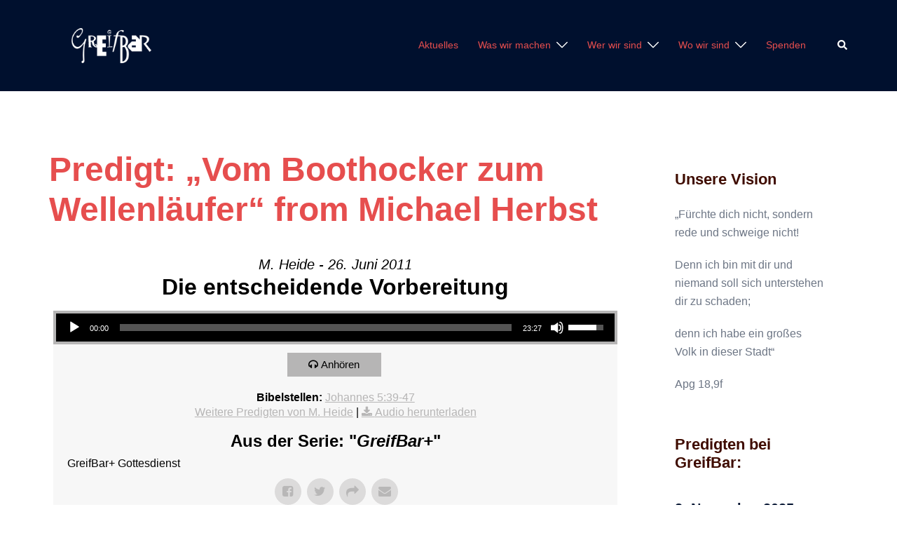

--- FILE ---
content_type: text/html; charset=UTF-8
request_url: https://www.greifbar.net/messages/vom-boothocker-zum-wellenl-ufer/?enmse=1&enmse_o=1&enmse_c=40&enmse_p=65&enmse_mid=1166&enmse_sid=2&enmse_av=1&enmse_sds=0
body_size: 108974
content:
<!DOCTYPE html>
<html lang="de">
<head>
<meta charset="UTF-8">
<meta name="viewport" content="width=device-width, initial-scale=1">
<link rel="profile" href="http://gmpg.org/xfn/11">
<link rel="pingback" href="https://www.greifbar.net/xmlrpc.php">

<title>Predigt: &#8222;Vom Boothocker zum Wellenläufer&#8220; from Michael Herbst</title>
<meta name='robots' content='max-image-preview:large' />
<link rel='dns-prefetch' href='//www.greifbar.net' />
<link rel="alternate" type="application/rss+xml" title=" &raquo; Feed" href="https://www.greifbar.net/feed/" />
<link rel="alternate" type="application/rss+xml" title=" &raquo; Kommentar-Feed" href="https://www.greifbar.net/comments/feed/" />
<link rel="alternate" title="oEmbed (JSON)" type="application/json+oembed" href="https://www.greifbar.net/wp-json/oembed/1.0/embed?url=https%3A%2F%2Fwww.greifbar.net%2Fmessages%2Fvom-boothocker-zum-wellenl-ufer%2F" />
<link rel="alternate" title="oEmbed (XML)" type="text/xml+oembed" href="https://www.greifbar.net/wp-json/oembed/1.0/embed?url=https%3A%2F%2Fwww.greifbar.net%2Fmessages%2Fvom-boothocker-zum-wellenl-ufer%2F&#038;format=xml" />
<style id='wp-img-auto-sizes-contain-inline-css' type='text/css'>
img:is([sizes=auto i],[sizes^="auto," i]){contain-intrinsic-size:3000px 1500px}
/*# sourceURL=wp-img-auto-sizes-contain-inline-css */
</style>
<link rel='stylesheet' id='SeriesEngineFrontendStyles-css' href='https://www.greifbar.net/wp-content/plugins/seriesengine_plugin/css/se_styles.css?ver=6.9' type='text/css' media='all' />
<link rel='stylesheet' id='mediaelement-css' href='https://www.greifbar.net/wp-includes/js/mediaelement/mediaelementplayer-legacy.min.css?ver=4.2.17' type='text/css' media='all' />
<link rel='stylesheet' id='wp-mediaelement-css' href='https://www.greifbar.net/wp-includes/js/mediaelement/wp-mediaelement.min.css?ver=6.9' type='text/css' media='all' />
<link rel='stylesheet' id='seriesenginefontawesome-css' href='https://www.greifbar.net/wp-content/plugins/seriesengine_plugin/css/font-awesome/css/font-awesome.min.css?ver=6.9' type='text/css' media='all' />
<link rel='stylesheet' id='st-stylesheet-css' href='https://www.greifbar.net/wp-content/plugins/sydney-toolbox/css/styles.min.css?ver=20220107' type='text/css' media='all' />
<link rel='stylesheet' id='sydney-bootstrap-css' href='https://www.greifbar.net/wp-content/themes/sydney/css/bootstrap/bootstrap.min.css?ver=1' type='text/css' media='all' />
<link rel='stylesheet' id='wp-block-library-css' href='https://www.greifbar.net/wp-includes/css/dist/block-library/style.min.css?ver=6.9' type='text/css' media='all' />
<style id='wp-block-library-inline-css' type='text/css'>
.wp-block-image.is-style-sydney-rounded img { border-radius:30px; }
.wp-block-gallery.is-style-sydney-rounded img { border-radius:30px; }
/*# sourceURL=wp-block-library-inline-css */
</style>
<style id='global-styles-inline-css' type='text/css'>
:root{--wp--preset--aspect-ratio--square: 1;--wp--preset--aspect-ratio--4-3: 4/3;--wp--preset--aspect-ratio--3-4: 3/4;--wp--preset--aspect-ratio--3-2: 3/2;--wp--preset--aspect-ratio--2-3: 2/3;--wp--preset--aspect-ratio--16-9: 16/9;--wp--preset--aspect-ratio--9-16: 9/16;--wp--preset--color--black: #000000;--wp--preset--color--cyan-bluish-gray: #abb8c3;--wp--preset--color--white: #ffffff;--wp--preset--color--pale-pink: #f78da7;--wp--preset--color--vivid-red: #cf2e2e;--wp--preset--color--luminous-vivid-orange: #ff6900;--wp--preset--color--luminous-vivid-amber: #fcb900;--wp--preset--color--light-green-cyan: #7bdcb5;--wp--preset--color--vivid-green-cyan: #00d084;--wp--preset--color--pale-cyan-blue: #8ed1fc;--wp--preset--color--vivid-cyan-blue: #0693e3;--wp--preset--color--vivid-purple: #9b51e0;--wp--preset--color--global-color-1: var(--sydney-global-color-1);--wp--preset--color--global-color-2: var(--sydney-global-color-2);--wp--preset--color--global-color-3: var(--sydney-global-color-3);--wp--preset--color--global-color-4: var(--sydney-global-color-4);--wp--preset--color--global-color-5: var(--sydney-global-color-5);--wp--preset--color--global-color-6: var(--sydney-global-color-6);--wp--preset--color--global-color-7: var(--sydney-global-color-7);--wp--preset--color--global-color-8: var(--sydney-global-color-8);--wp--preset--color--global-color-9: var(--sydney-global-color-9);--wp--preset--gradient--vivid-cyan-blue-to-vivid-purple: linear-gradient(135deg,rgb(6,147,227) 0%,rgb(155,81,224) 100%);--wp--preset--gradient--light-green-cyan-to-vivid-green-cyan: linear-gradient(135deg,rgb(122,220,180) 0%,rgb(0,208,130) 100%);--wp--preset--gradient--luminous-vivid-amber-to-luminous-vivid-orange: linear-gradient(135deg,rgb(252,185,0) 0%,rgb(255,105,0) 100%);--wp--preset--gradient--luminous-vivid-orange-to-vivid-red: linear-gradient(135deg,rgb(255,105,0) 0%,rgb(207,46,46) 100%);--wp--preset--gradient--very-light-gray-to-cyan-bluish-gray: linear-gradient(135deg,rgb(238,238,238) 0%,rgb(169,184,195) 100%);--wp--preset--gradient--cool-to-warm-spectrum: linear-gradient(135deg,rgb(74,234,220) 0%,rgb(151,120,209) 20%,rgb(207,42,186) 40%,rgb(238,44,130) 60%,rgb(251,105,98) 80%,rgb(254,248,76) 100%);--wp--preset--gradient--blush-light-purple: linear-gradient(135deg,rgb(255,206,236) 0%,rgb(152,150,240) 100%);--wp--preset--gradient--blush-bordeaux: linear-gradient(135deg,rgb(254,205,165) 0%,rgb(254,45,45) 50%,rgb(107,0,62) 100%);--wp--preset--gradient--luminous-dusk: linear-gradient(135deg,rgb(255,203,112) 0%,rgb(199,81,192) 50%,rgb(65,88,208) 100%);--wp--preset--gradient--pale-ocean: linear-gradient(135deg,rgb(255,245,203) 0%,rgb(182,227,212) 50%,rgb(51,167,181) 100%);--wp--preset--gradient--electric-grass: linear-gradient(135deg,rgb(202,248,128) 0%,rgb(113,206,126) 100%);--wp--preset--gradient--midnight: linear-gradient(135deg,rgb(2,3,129) 0%,rgb(40,116,252) 100%);--wp--preset--font-size--small: 13px;--wp--preset--font-size--medium: 20px;--wp--preset--font-size--large: 36px;--wp--preset--font-size--x-large: 42px;--wp--preset--spacing--20: 10px;--wp--preset--spacing--30: 20px;--wp--preset--spacing--40: 30px;--wp--preset--spacing--50: clamp(30px, 5vw, 60px);--wp--preset--spacing--60: clamp(30px, 7vw, 80px);--wp--preset--spacing--70: clamp(50px, 7vw, 100px);--wp--preset--spacing--80: clamp(50px, 10vw, 120px);--wp--preset--shadow--natural: 6px 6px 9px rgba(0, 0, 0, 0.2);--wp--preset--shadow--deep: 12px 12px 50px rgba(0, 0, 0, 0.4);--wp--preset--shadow--sharp: 6px 6px 0px rgba(0, 0, 0, 0.2);--wp--preset--shadow--outlined: 6px 6px 0px -3px rgb(255, 255, 255), 6px 6px rgb(0, 0, 0);--wp--preset--shadow--crisp: 6px 6px 0px rgb(0, 0, 0);}:root { --wp--style--global--content-size: 740px;--wp--style--global--wide-size: 1140px; }:where(body) { margin: 0; }.wp-site-blocks { padding-top: var(--wp--style--root--padding-top); padding-bottom: var(--wp--style--root--padding-bottom); }.has-global-padding { padding-right: var(--wp--style--root--padding-right); padding-left: var(--wp--style--root--padding-left); }.has-global-padding > .alignfull { margin-right: calc(var(--wp--style--root--padding-right) * -1); margin-left: calc(var(--wp--style--root--padding-left) * -1); }.has-global-padding :where(:not(.alignfull.is-layout-flow) > .has-global-padding:not(.wp-block-block, .alignfull)) { padding-right: 0; padding-left: 0; }.has-global-padding :where(:not(.alignfull.is-layout-flow) > .has-global-padding:not(.wp-block-block, .alignfull)) > .alignfull { margin-left: 0; margin-right: 0; }.wp-site-blocks > .alignleft { float: left; margin-right: 2em; }.wp-site-blocks > .alignright { float: right; margin-left: 2em; }.wp-site-blocks > .aligncenter { justify-content: center; margin-left: auto; margin-right: auto; }:where(.wp-site-blocks) > * { margin-block-start: 24px; margin-block-end: 0; }:where(.wp-site-blocks) > :first-child { margin-block-start: 0; }:where(.wp-site-blocks) > :last-child { margin-block-end: 0; }:root { --wp--style--block-gap: 24px; }:root :where(.is-layout-flow) > :first-child{margin-block-start: 0;}:root :where(.is-layout-flow) > :last-child{margin-block-end: 0;}:root :where(.is-layout-flow) > *{margin-block-start: 24px;margin-block-end: 0;}:root :where(.is-layout-constrained) > :first-child{margin-block-start: 0;}:root :where(.is-layout-constrained) > :last-child{margin-block-end: 0;}:root :where(.is-layout-constrained) > *{margin-block-start: 24px;margin-block-end: 0;}:root :where(.is-layout-flex){gap: 24px;}:root :where(.is-layout-grid){gap: 24px;}.is-layout-flow > .alignleft{float: left;margin-inline-start: 0;margin-inline-end: 2em;}.is-layout-flow > .alignright{float: right;margin-inline-start: 2em;margin-inline-end: 0;}.is-layout-flow > .aligncenter{margin-left: auto !important;margin-right: auto !important;}.is-layout-constrained > .alignleft{float: left;margin-inline-start: 0;margin-inline-end: 2em;}.is-layout-constrained > .alignright{float: right;margin-inline-start: 2em;margin-inline-end: 0;}.is-layout-constrained > .aligncenter{margin-left: auto !important;margin-right: auto !important;}.is-layout-constrained > :where(:not(.alignleft):not(.alignright):not(.alignfull)){max-width: var(--wp--style--global--content-size);margin-left: auto !important;margin-right: auto !important;}.is-layout-constrained > .alignwide{max-width: var(--wp--style--global--wide-size);}body .is-layout-flex{display: flex;}.is-layout-flex{flex-wrap: wrap;align-items: center;}.is-layout-flex > :is(*, div){margin: 0;}body .is-layout-grid{display: grid;}.is-layout-grid > :is(*, div){margin: 0;}body{--wp--style--root--padding-top: 0px;--wp--style--root--padding-right: 0px;--wp--style--root--padding-bottom: 0px;--wp--style--root--padding-left: 0px;}a:where(:not(.wp-element-button)){text-decoration: underline;}:root :where(.wp-element-button, .wp-block-button__link){background-color: #32373c;border-width: 0;color: #fff;font-family: inherit;font-size: inherit;font-style: inherit;font-weight: inherit;letter-spacing: inherit;line-height: inherit;padding-top: calc(0.667em + 2px);padding-right: calc(1.333em + 2px);padding-bottom: calc(0.667em + 2px);padding-left: calc(1.333em + 2px);text-decoration: none;text-transform: inherit;}.has-black-color{color: var(--wp--preset--color--black) !important;}.has-cyan-bluish-gray-color{color: var(--wp--preset--color--cyan-bluish-gray) !important;}.has-white-color{color: var(--wp--preset--color--white) !important;}.has-pale-pink-color{color: var(--wp--preset--color--pale-pink) !important;}.has-vivid-red-color{color: var(--wp--preset--color--vivid-red) !important;}.has-luminous-vivid-orange-color{color: var(--wp--preset--color--luminous-vivid-orange) !important;}.has-luminous-vivid-amber-color{color: var(--wp--preset--color--luminous-vivid-amber) !important;}.has-light-green-cyan-color{color: var(--wp--preset--color--light-green-cyan) !important;}.has-vivid-green-cyan-color{color: var(--wp--preset--color--vivid-green-cyan) !important;}.has-pale-cyan-blue-color{color: var(--wp--preset--color--pale-cyan-blue) !important;}.has-vivid-cyan-blue-color{color: var(--wp--preset--color--vivid-cyan-blue) !important;}.has-vivid-purple-color{color: var(--wp--preset--color--vivid-purple) !important;}.has-global-color-1-color{color: var(--wp--preset--color--global-color-1) !important;}.has-global-color-2-color{color: var(--wp--preset--color--global-color-2) !important;}.has-global-color-3-color{color: var(--wp--preset--color--global-color-3) !important;}.has-global-color-4-color{color: var(--wp--preset--color--global-color-4) !important;}.has-global-color-5-color{color: var(--wp--preset--color--global-color-5) !important;}.has-global-color-6-color{color: var(--wp--preset--color--global-color-6) !important;}.has-global-color-7-color{color: var(--wp--preset--color--global-color-7) !important;}.has-global-color-8-color{color: var(--wp--preset--color--global-color-8) !important;}.has-global-color-9-color{color: var(--wp--preset--color--global-color-9) !important;}.has-black-background-color{background-color: var(--wp--preset--color--black) !important;}.has-cyan-bluish-gray-background-color{background-color: var(--wp--preset--color--cyan-bluish-gray) !important;}.has-white-background-color{background-color: var(--wp--preset--color--white) !important;}.has-pale-pink-background-color{background-color: var(--wp--preset--color--pale-pink) !important;}.has-vivid-red-background-color{background-color: var(--wp--preset--color--vivid-red) !important;}.has-luminous-vivid-orange-background-color{background-color: var(--wp--preset--color--luminous-vivid-orange) !important;}.has-luminous-vivid-amber-background-color{background-color: var(--wp--preset--color--luminous-vivid-amber) !important;}.has-light-green-cyan-background-color{background-color: var(--wp--preset--color--light-green-cyan) !important;}.has-vivid-green-cyan-background-color{background-color: var(--wp--preset--color--vivid-green-cyan) !important;}.has-pale-cyan-blue-background-color{background-color: var(--wp--preset--color--pale-cyan-blue) !important;}.has-vivid-cyan-blue-background-color{background-color: var(--wp--preset--color--vivid-cyan-blue) !important;}.has-vivid-purple-background-color{background-color: var(--wp--preset--color--vivid-purple) !important;}.has-global-color-1-background-color{background-color: var(--wp--preset--color--global-color-1) !important;}.has-global-color-2-background-color{background-color: var(--wp--preset--color--global-color-2) !important;}.has-global-color-3-background-color{background-color: var(--wp--preset--color--global-color-3) !important;}.has-global-color-4-background-color{background-color: var(--wp--preset--color--global-color-4) !important;}.has-global-color-5-background-color{background-color: var(--wp--preset--color--global-color-5) !important;}.has-global-color-6-background-color{background-color: var(--wp--preset--color--global-color-6) !important;}.has-global-color-7-background-color{background-color: var(--wp--preset--color--global-color-7) !important;}.has-global-color-8-background-color{background-color: var(--wp--preset--color--global-color-8) !important;}.has-global-color-9-background-color{background-color: var(--wp--preset--color--global-color-9) !important;}.has-black-border-color{border-color: var(--wp--preset--color--black) !important;}.has-cyan-bluish-gray-border-color{border-color: var(--wp--preset--color--cyan-bluish-gray) !important;}.has-white-border-color{border-color: var(--wp--preset--color--white) !important;}.has-pale-pink-border-color{border-color: var(--wp--preset--color--pale-pink) !important;}.has-vivid-red-border-color{border-color: var(--wp--preset--color--vivid-red) !important;}.has-luminous-vivid-orange-border-color{border-color: var(--wp--preset--color--luminous-vivid-orange) !important;}.has-luminous-vivid-amber-border-color{border-color: var(--wp--preset--color--luminous-vivid-amber) !important;}.has-light-green-cyan-border-color{border-color: var(--wp--preset--color--light-green-cyan) !important;}.has-vivid-green-cyan-border-color{border-color: var(--wp--preset--color--vivid-green-cyan) !important;}.has-pale-cyan-blue-border-color{border-color: var(--wp--preset--color--pale-cyan-blue) !important;}.has-vivid-cyan-blue-border-color{border-color: var(--wp--preset--color--vivid-cyan-blue) !important;}.has-vivid-purple-border-color{border-color: var(--wp--preset--color--vivid-purple) !important;}.has-global-color-1-border-color{border-color: var(--wp--preset--color--global-color-1) !important;}.has-global-color-2-border-color{border-color: var(--wp--preset--color--global-color-2) !important;}.has-global-color-3-border-color{border-color: var(--wp--preset--color--global-color-3) !important;}.has-global-color-4-border-color{border-color: var(--wp--preset--color--global-color-4) !important;}.has-global-color-5-border-color{border-color: var(--wp--preset--color--global-color-5) !important;}.has-global-color-6-border-color{border-color: var(--wp--preset--color--global-color-6) !important;}.has-global-color-7-border-color{border-color: var(--wp--preset--color--global-color-7) !important;}.has-global-color-8-border-color{border-color: var(--wp--preset--color--global-color-8) !important;}.has-global-color-9-border-color{border-color: var(--wp--preset--color--global-color-9) !important;}.has-vivid-cyan-blue-to-vivid-purple-gradient-background{background: var(--wp--preset--gradient--vivid-cyan-blue-to-vivid-purple) !important;}.has-light-green-cyan-to-vivid-green-cyan-gradient-background{background: var(--wp--preset--gradient--light-green-cyan-to-vivid-green-cyan) !important;}.has-luminous-vivid-amber-to-luminous-vivid-orange-gradient-background{background: var(--wp--preset--gradient--luminous-vivid-amber-to-luminous-vivid-orange) !important;}.has-luminous-vivid-orange-to-vivid-red-gradient-background{background: var(--wp--preset--gradient--luminous-vivid-orange-to-vivid-red) !important;}.has-very-light-gray-to-cyan-bluish-gray-gradient-background{background: var(--wp--preset--gradient--very-light-gray-to-cyan-bluish-gray) !important;}.has-cool-to-warm-spectrum-gradient-background{background: var(--wp--preset--gradient--cool-to-warm-spectrum) !important;}.has-blush-light-purple-gradient-background{background: var(--wp--preset--gradient--blush-light-purple) !important;}.has-blush-bordeaux-gradient-background{background: var(--wp--preset--gradient--blush-bordeaux) !important;}.has-luminous-dusk-gradient-background{background: var(--wp--preset--gradient--luminous-dusk) !important;}.has-pale-ocean-gradient-background{background: var(--wp--preset--gradient--pale-ocean) !important;}.has-electric-grass-gradient-background{background: var(--wp--preset--gradient--electric-grass) !important;}.has-midnight-gradient-background{background: var(--wp--preset--gradient--midnight) !important;}.has-small-font-size{font-size: var(--wp--preset--font-size--small) !important;}.has-medium-font-size{font-size: var(--wp--preset--font-size--medium) !important;}.has-large-font-size{font-size: var(--wp--preset--font-size--large) !important;}.has-x-large-font-size{font-size: var(--wp--preset--font-size--x-large) !important;}
:root :where(.wp-block-pullquote){font-size: 1.5em;line-height: 1.6;}
/*# sourceURL=global-styles-inline-css */
</style>
<link rel='stylesheet' id='events-manager-css' href='https://www.greifbar.net/wp-content/plugins/events-manager/includes/css/events-manager.min.css?ver=7.2.3.1' type='text/css' media='all' />
<link rel='stylesheet' id='advent-calendar-plugin-styles-css' href='https://www.greifbar.net/wp-content/plugins/advent-calender/public/assets/css/advent-calendar.css?ver=1.0.2' type='text/css' media='all' />
<link rel='stylesheet' id='sydney-elementor-css' href='https://www.greifbar.net/wp-content/themes/sydney/css/components/elementor.min.css?ver=20220824' type='text/css' media='all' />
<link rel='stylesheet' id='sydney-style-min-css' href='https://www.greifbar.net/wp-content/themes/sydney/css/styles.min.css?ver=20250404' type='text/css' media='all' />
<style id='sydney-style-min-inline-css' type='text/css'>
.woocommerce ul.products li.product{text-align:center;}html{scroll-behavior:smooth;}.header-image{background-size:cover;}.header-image{height:300px;}:root{--sydney-global-color-1:#d65050;--sydney-global-color-2:#b73d3d;--sydney-global-color-3:#233452;--sydney-global-color-4:#00102E;--sydney-global-color-5:#6d7685;--sydney-global-color-6:#00102E;--sydney-global-color-7:#F4F5F7;--sydney-global-color-8:#dbdbdb;--sydney-global-color-9:#ffffff;}.llms-student-dashboard .llms-button-secondary:hover,.llms-button-action:hover,.read-more-gt,.widget-area .widget_fp_social a,#mainnav ul li a:hover,.sydney_contact_info_widget span,.roll-team .team-content .name,.roll-team .team-item .team-pop .team-social li:hover a,.roll-infomation li.address:before,.roll-infomation li.phone:before,.roll-infomation li.email:before,.roll-testimonials .name,.roll-button.border,.roll-button:hover,.roll-icon-list .icon i,.roll-icon-list .content h3 a:hover,.roll-icon-box.white .content h3 a,.roll-icon-box .icon i,.roll-icon-box .content h3 a:hover,.switcher-container .switcher-icon a:focus,.go-top:hover,.hentry .meta-post a:hover,#mainnav > ul > li > a.active,#mainnav > ul > li > a:hover,button:hover,input[type="button"]:hover,input[type="reset"]:hover,input[type="submit"]:hover,.text-color,.social-menu-widget a,.social-menu-widget a:hover,.archive .team-social li a,a,h1 a,h2 a,h3 a,h4 a,h5 a,h6 a,.classic-alt .meta-post a,.single .hentry .meta-post a,.content-area.modern .hentry .meta-post span:before,.content-area.modern .post-cat{color:var(--sydney-global-color-1)}.llms-student-dashboard .llms-button-secondary,.llms-button-action,.woocommerce #respond input#submit,.woocommerce a.button,.woocommerce button.button,.woocommerce input.button,.project-filter li a.active,.project-filter li a:hover,.preloader .pre-bounce1,.preloader .pre-bounce2,.roll-team .team-item .team-pop,.roll-progress .progress-animate,.roll-socials li a:hover,.roll-project .project-item .project-pop,.roll-project .project-filter li.active,.roll-project .project-filter li:hover,.roll-button.light:hover,.roll-button.border:hover,.roll-button,.roll-icon-box.white .icon,.owl-theme .owl-controls .owl-page.active span,.owl-theme .owl-controls.clickable .owl-page:hover span,.go-top,.bottom .socials li:hover a,.sidebar .widget:before,.blog-pagination ul li.active,.blog-pagination ul li:hover a,.content-area .hentry:after,.text-slider .maintitle:after,.error-wrap #search-submit:hover,#mainnav .sub-menu li:hover > a,#mainnav ul li ul:after,button,input[type="button"],input[type="reset"],input[type="submit"],.panel-grid-cell .widget-title:after,.cart-amount{background-color:var(--sydney-global-color-1)}.llms-student-dashboard .llms-button-secondary,.llms-student-dashboard .llms-button-secondary:hover,.llms-button-action,.llms-button-action:hover,.roll-socials li a:hover,.roll-socials li a,.roll-button.light:hover,.roll-button.border,.roll-button,.roll-icon-list .icon,.roll-icon-box .icon,.owl-theme .owl-controls .owl-page span,.comment .comment-detail,.widget-tags .tag-list a:hover,.blog-pagination ul li,.error-wrap #search-submit:hover,textarea:focus,input[type="text"]:focus,input[type="password"]:focus,input[type="date"]:focus,input[type="number"]:focus,input[type="email"]:focus,input[type="url"]:focus,input[type="search"]:focus,input[type="tel"]:focus,button,input[type="button"],input[type="reset"],input[type="submit"],.archive .team-social li a{border-color:var(--sydney-global-color-1)}.sydney_contact_info_widget span{fill:var(--sydney-global-color-1);}.go-top:hover svg{stroke:var(--sydney-global-color-1);}.site-header.float-header{background-color:rgba(0,0,0,0.9);}@media only screen and (max-width:1024px){.site-header{background-color:#000000;}}#mainnav ul li a,#mainnav ul li::before{color:#e64e4e}#mainnav .sub-menu li a{color:#d6d6d6}#mainnav .sub-menu li a{background:#3d3d3d}.text-slider .maintitle,.text-slider .subtitle{color:#ffffff}body{color:#000000}#secondary{background-color:#ffffff}#secondary,#secondary a:not(.wp-block-button__link){color:#6d7685}.btn-menu .sydney-svg-icon{fill:#ffffff}#mainnav ul li a:hover,.main-header #mainnav .menu > li > a:hover{color:#d65050}.overlay{background-color:#000000}.page-wrap{padding-top:83px;}.page-wrap{padding-bottom:100px;}@media only screen and (max-width:1025px){.mobile-slide{display:block;}.slide-item{background-image:none !important;}.header-slider{}.slide-item{height:auto !important;}.slide-inner{min-height:initial;}}.go-top.show{border-radius:2px;bottom:10px;}.go-top.position-right{right:20px;}.go-top.position-left{left:20px;}.go-top{background-color:;}.go-top:hover{background-color:;}.go-top{color:;}.go-top svg{stroke:;}.go-top:hover{color:;}.go-top:hover svg{stroke:;}.go-top .sydney-svg-icon,.go-top .sydney-svg-icon svg{width:16px;height:16px;}.go-top{padding:15px;}@media (min-width:992px){.site-info{font-size:16px;}}@media (min-width:576px) and (max-width:991px){.site-info{font-size:16px;}}@media (max-width:575px){.site-info{font-size:16px;}}.site-info{border-top:0 solid rgba(255,255,255,0.1);}.footer-widgets-grid{gap:30px;}@media (min-width:992px){.footer-widgets-grid{padding-top:95px;padding-bottom:95px;}}@media (min-width:576px) and (max-width:991px){.footer-widgets-grid{padding-top:60px;padding-bottom:60px;}}@media (max-width:575px){.footer-widgets-grid{padding-top:60px;padding-bottom:60px;}}@media (min-width:992px){.sidebar-column .widget .widget-title{font-size:22px;}}@media (min-width:576px) and (max-width:991px){.sidebar-column .widget .widget-title{font-size:22px;}}@media (max-width:575px){.sidebar-column .widget .widget-title{font-size:22px;}}@media (min-width:992px){.footer-widgets{font-size:16px;}}@media (min-width:576px) and (max-width:991px){.footer-widgets{font-size:16px;}}@media (max-width:575px){.footer-widgets{font-size:16px;}}.footer-widgets{background-color:#00102E;}.sidebar-column .widget .widget-title{color:;}.sidebar-column .widget h1,.sidebar-column .widget h2,.sidebar-column .widget h3,.sidebar-column .widget h4,.sidebar-column .widget h5,.sidebar-column .widget h6{color:;}.sidebar-column .widget{color:#ffffff;}#sidebar-footer .widget a{color:#ffffff;}#sidebar-footer .widget a:hover{color:;}.site-footer{background-color:#00102E;}.site-info,.site-info a{color:#ffffff;}.site-info .sydney-svg-icon svg{fill:#ffffff;}.site-info{padding-top:20px;padding-bottom:20px;}@media (min-width:992px){button,.roll-button,a.button,.wp-block-button__link,.wp-block-button.is-style-outline a,input[type="button"],input[type="reset"],input[type="submit"]{padding-top:12px;padding-bottom:12px;}}@media (min-width:576px) and (max-width:991px){button,.roll-button,a.button,.wp-block-button__link,.wp-block-button.is-style-outline a,input[type="button"],input[type="reset"],input[type="submit"]{padding-top:12px;padding-bottom:12px;}}@media (max-width:575px){button,.roll-button,a.button,.wp-block-button__link,.wp-block-button.is-style-outline a,input[type="button"],input[type="reset"],input[type="submit"]{padding-top:12px;padding-bottom:12px;}}@media (min-width:992px){button,.roll-button,a.button,.wp-block-button__link,.wp-block-button.is-style-outline a,input[type="button"],input[type="reset"],input[type="submit"]{padding-left:35px;padding-right:35px;}}@media (min-width:576px) and (max-width:991px){button,.roll-button,a.button,.wp-block-button__link,.wp-block-button.is-style-outline a,input[type="button"],input[type="reset"],input[type="submit"]{padding-left:35px;padding-right:35px;}}@media (max-width:575px){button,.roll-button,a.button,.wp-block-button__link,.wp-block-button.is-style-outline a,input[type="button"],input[type="reset"],input[type="submit"]{padding-left:35px;padding-right:35px;}}button,.roll-button,a.button,.wp-block-button__link,input[type="button"],input[type="reset"],input[type="submit"]{border-radius:0;}@media (min-width:992px){button,.roll-button,a.button,.wp-block-button__link,input[type="button"],input[type="reset"],input[type="submit"]{font-size:14px;}}@media (min-width:576px) and (max-width:991px){button,.roll-button,a.button,.wp-block-button__link,input[type="button"],input[type="reset"],input[type="submit"]{font-size:14px;}}@media (max-width:575px){button,.roll-button,a.button,.wp-block-button__link,input[type="button"],input[type="reset"],input[type="submit"]{font-size:14px;}}button,.roll-button,a.button,.wp-block-button__link,input[type="button"],input[type="reset"],input[type="submit"]{text-transform:uppercase;}button,.wp-element-button,div.wpforms-container-full:not(.wpforms-block) .wpforms-form input[type=submit],div.wpforms-container-full:not(.wpforms-block) .wpforms-form button[type=submit],div.wpforms-container-full:not(.wpforms-block) .wpforms-form .wpforms-page-button,.roll-button,a.button,.wp-block-button__link,input[type="button"],input[type="reset"],input[type="submit"]{background-color:;}button:hover,.wp-element-button:hover,div.wpforms-container-full:not(.wpforms-block) .wpforms-form input[type=submit]:hover,div.wpforms-container-full:not(.wpforms-block) .wpforms-form button[type=submit]:hover,div.wpforms-container-full:not(.wpforms-block) .wpforms-form .wpforms-page-button:hover,.roll-button:hover,a.button:hover,.wp-block-button__link:hover,input[type="button"]:hover,input[type="reset"]:hover,input[type="submit"]:hover{background-color:;}button,#sidebar-footer a.wp-block-button__link,.wp-element-button,div.wpforms-container-full:not(.wpforms-block) .wpforms-form input[type=submit],div.wpforms-container-full:not(.wpforms-block) .wpforms-form button[type=submit],div.wpforms-container-full:not(.wpforms-block) .wpforms-form .wpforms-page-button,.checkout-button.button,a.button,.wp-block-button__link,input[type="button"],input[type="reset"],input[type="submit"]{color:;}button:hover,#sidebar-footer .wp-block-button__link:hover,.wp-element-button:hover,div.wpforms-container-full:not(.wpforms-block) .wpforms-form input[type=submit]:hover,div.wpforms-container-full:not(.wpforms-block) .wpforms-form button[type=submit]:hover,div.wpforms-container-full:not(.wpforms-block) .wpforms-form .wpforms-page-button:hover,.roll-button:hover,a.button:hover,.wp-block-button__link:hover,input[type="button"]:hover,input[type="reset"]:hover,input[type="submit"]:hover{color:;}.is-style-outline .wp-block-button__link,div.wpforms-container-full:not(.wpforms-block) .wpforms-form input[type=submit],div.wpforms-container-full:not(.wpforms-block) .wpforms-form button[type=submit],div.wpforms-container-full:not(.wpforms-block) .wpforms-form .wpforms-page-button,.roll-button,.wp-block-button__link.is-style-outline,button,a.button,.wp-block-button__link,input[type="button"],input[type="reset"],input[type="submit"]{border-color:;}button:hover,div.wpforms-container-full:not(.wpforms-block) .wpforms-form input[type=submit]:hover,div.wpforms-container-full:not(.wpforms-block) .wpforms-form button[type=submit]:hover,div.wpforms-container-full:not(.wpforms-block) .wpforms-form .wpforms-page-button:hover,.roll-button:hover,a.button:hover,.wp-block-button__link:hover,input[type="button"]:hover,input[type="reset"]:hover,input[type="submit"]:hover{border-color:;}.posts-layout .list-image{width:30%;}.posts-layout .list-content{width:70%;}.content-area:not(.layout4):not(.layout6) .posts-layout .entry-thumb{margin:0 0 24px 0;}.layout4 .entry-thumb,.layout6 .entry-thumb{margin:0 24px 0 0;}.layout6 article:nth-of-type(even) .list-image .entry-thumb{margin:0 0 0 24px;}.posts-layout .entry-header{margin-bottom:24px;}.posts-layout .entry-meta.below-excerpt{margin:15px 0 0;}.posts-layout .entry-meta.above-title{margin:0 0 15px;}.single .entry-header .entry-title{color:;}.single .entry-header .entry-meta,.single .entry-header .entry-meta a{color:;}@media (min-width:992px){.single .entry-meta{font-size:12px;}}@media (min-width:576px) and (max-width:991px){.single .entry-meta{font-size:12px;}}@media (max-width:575px){.single .entry-meta{font-size:12px;}}@media (min-width:992px){.single .entry-header .entry-title{font-size:48px;}}@media (min-width:576px) and (max-width:991px){.single .entry-header .entry-title{font-size:32px;}}@media (max-width:575px){.single .entry-header .entry-title{font-size:32px;}}.posts-layout .entry-post{color:#233452;}.posts-layout .entry-title a{color:#00102E;}.posts-layout .author,.posts-layout .entry-meta a{color:#6d7685;}@media (min-width:992px){.posts-layout .entry-post{font-size:16px;}}@media (min-width:576px) and (max-width:991px){.posts-layout .entry-post{font-size:16px;}}@media (max-width:575px){.posts-layout .entry-post{font-size:16px;}}@media (min-width:992px){.posts-layout .entry-meta{font-size:12px;}}@media (min-width:576px) and (max-width:991px){.posts-layout .entry-meta{font-size:12px;}}@media (max-width:575px){.posts-layout .entry-meta{font-size:12px;}}@media (min-width:992px){.posts-layout .entry-title{font-size:32px;}}@media (min-width:576px) and (max-width:991px){.posts-layout .entry-title{font-size:32px;}}@media (max-width:575px){.posts-layout .entry-title{font-size:32px;}}.single .entry-header{margin-bottom:40px;}.single .entry-thumb{margin-bottom:40px;}.single .entry-meta-above{margin-bottom:24px;}.single .entry-meta-below{margin-top:24px;}@media (min-width:992px){.custom-logo-link img{max-width:180px;}}@media (min-width:576px) and (max-width:991px){.custom-logo-link img{max-width:100px;}}@media (max-width:575px){.custom-logo-link img{max-width:100px;}}.main-header,.bottom-header-row{border-bottom:0 solid rgba(255,255,255,0.1);}.header_layout_3,.header_layout_4,.header_layout_5{border-bottom:1px solid rgba(255,255,255,0.1);}.main-header:not(.sticky-active),.header-search-form{background-color:;}.main-header.sticky-active{background-color:;}.main-header .site-title a,.main-header .site-description,.main-header #mainnav .menu > li > a,#mainnav .nav-menu > li > a,.main-header .header-contact a{color:;}.main-header .sydney-svg-icon svg,.main-header .dropdown-symbol .sydney-svg-icon svg{fill:;}.sticky-active .main-header .site-title a,.sticky-active .main-header .site-description,.sticky-active .main-header #mainnav .menu > li > a,.sticky-active .main-header .header-contact a,.sticky-active .main-header .logout-link,.sticky-active .main-header .html-item,.sticky-active .main-header .sydney-login-toggle{color:;}.sticky-active .main-header .sydney-svg-icon svg,.sticky-active .main-header .dropdown-symbol .sydney-svg-icon svg{fill:;}.bottom-header-row{background-color:;}.bottom-header-row,.bottom-header-row .header-contact a,.bottom-header-row #mainnav .menu > li > a{color:;}.bottom-header-row #mainnav .menu > li > a:hover{color:;}.bottom-header-row .header-item svg,.dropdown-symbol .sydney-svg-icon svg{fill:;}.main-header .site-header-inner,.main-header .top-header-row{padding-top:15px;padding-bottom:15px;}.bottom-header-inner{padding-top:15px;padding-bottom:15px;}.bottom-header-row #mainnav ul ul li,.main-header #mainnav ul ul li{background-color:;}.bottom-header-row #mainnav ul ul li a,.bottom-header-row #mainnav ul ul li:hover a,.main-header #mainnav ul ul li:hover a,.main-header #mainnav ul ul li a{color:;}.bottom-header-row #mainnav ul ul li svg,.main-header #mainnav ul ul li svg{fill:;}.header-item .sydney-svg-icon{width:px;height:px;}.header-item .sydney-svg-icon svg{max-height:-2px;}.header-search-form{background-color:;}#mainnav .sub-menu li:hover>a,.main-header #mainnav ul ul li:hover>a{color:;}.main-header-cart .count-number{color:;}.main-header-cart .widget_shopping_cart .widgettitle:after,.main-header-cart .widget_shopping_cart .woocommerce-mini-cart__buttons:before{background-color:rgba(33,33,33,0.9);}.sydney-offcanvas-menu .mainnav ul li,.mobile-header-item.offcanvas-items,.mobile-header-item.offcanvas-items .social-profile{text-align:left;}.sydney-offcanvas-menu #mainnav ul li{text-align:left;}.sydney-offcanvas-menu #mainnav ul ul a{color:;}.sydney-offcanvas-menu #mainnav > div > ul > li > a{font-size:18px;}.sydney-offcanvas-menu #mainnav ul ul li a{font-size:16px;}.sydney-offcanvas-menu .mainnav a{padding:10px 0;}#masthead-mobile{background-color:;}#masthead-mobile .site-description,#masthead-mobile a:not(.button){color:;}#masthead-mobile svg{fill:;}.mobile-header{padding-top:15px;padding-bottom:15px;}.sydney-offcanvas-menu{background-color:;}.offcanvas-header-custom-text,.sydney-offcanvas-menu,.sydney-offcanvas-menu #mainnav a:not(.button),.sydney-offcanvas-menu a:not(.button){color:#ffffff;}.sydney-offcanvas-menu svg,.sydney-offcanvas-menu .dropdown-symbol .sydney-svg-icon svg{fill:#ffffff;}@media (min-width:992px){.site-logo{max-height:100px;}}@media (min-width:576px) and (max-width:991px){.site-logo{max-height:100px;}}@media (max-width:575px){.site-logo{max-height:100px;}}.site-title a,.site-title a:visited,.main-header .site-title a,.main-header .site-title a:visited{color:}.site-description,.main-header .site-description{color:}@media (min-width:992px){.site-title{font-size:32px;}}@media (min-width:576px) and (max-width:991px){.site-title{font-size:24px;}}@media (max-width:575px){.site-title{font-size:20px;}}@media (min-width:992px){.site-description{font-size:16px;}}@media (min-width:576px) and (max-width:991px){.site-description{font-size:16px;}}@media (max-width:575px){.site-description{font-size:16px;}}h1,h2,h3,h4,h5,h6,.site-title{text-decoration:;text-transform:;font-style:;line-height:1.2;letter-spacing:px;}@media (min-width:992px){h1:not(.site-title){font-size:52px;}}@media (min-width:576px) and (max-width:991px){h1:not(.site-title){font-size:42px;}}@media (max-width:575px){h1:not(.site-title){font-size:32px;}}@media (min-width:992px){h2{font-size:42px;}}@media (min-width:576px) and (max-width:991px){h2{font-size:32px;}}@media (max-width:575px){h2{font-size:24px;}}@media (min-width:992px){h3{font-size:32px;}}@media (min-width:576px) and (max-width:991px){h3{font-size:24px;}}@media (max-width:575px){h3{font-size:20px;}}@media (min-width:992px){h4{font-size:24px;}}@media (min-width:576px) and (max-width:991px){h4{font-size:18px;}}@media (max-width:575px){h4{font-size:16px;}}@media (min-width:992px){h5{font-size:20px;}}@media (min-width:576px) and (max-width:991px){h5{font-size:16px;}}@media (max-width:575px){h5{font-size:16px;}}@media (min-width:992px){h6{font-size:18px;}}@media (min-width:576px) and (max-width:991px){h6{font-size:16px;}}@media (max-width:575px){h6{font-size:16px;}}p,.posts-layout .entry-post{text-decoration:}body,.posts-layout .entry-post{text-transform:;font-style:;line-height:1.68;letter-spacing:px;}@media (min-width:992px){body{font-size:16px;}}@media (min-width:576px) and (max-width:991px){body{font-size:16px;}}@media (max-width:575px){body{font-size:16px;}}@media (min-width:992px){.woocommerce div.product .product-gallery-summary .entry-title{font-size:32px;}}@media (min-width:576px) and (max-width:991px){.woocommerce div.product .product-gallery-summary .entry-title{font-size:32px;}}@media (max-width:575px){.woocommerce div.product .product-gallery-summary .entry-title{font-size:32px;}}@media (min-width:992px){.woocommerce div.product .product-gallery-summary .price .amount{font-size:24px;}}@media (min-width:576px) and (max-width:991px){.woocommerce div.product .product-gallery-summary .price .amount{font-size:24px;}}@media (max-width:575px){.woocommerce div.product .product-gallery-summary .price .amount{font-size:24px;}}.woocommerce ul.products li.product .col-md-7 > *,.woocommerce ul.products li.product .col-md-8 > *,.woocommerce ul.products li.product > *{margin-bottom:12px;}.wc-block-grid__product-onsale,span.onsale{border-radius:0;top:20px!important;left:20px!important;}.wc-block-grid__product-onsale,.products span.onsale{left:auto!important;right:20px;}.wc-block-grid__product-onsale,span.onsale{color:;}.wc-block-grid__product-onsale,span.onsale{background-color:;}ul.wc-block-grid__products li.wc-block-grid__product .wc-block-grid__product-title,ul.wc-block-grid__products li.wc-block-grid__product .woocommerce-loop-product__title,ul.wc-block-grid__products li.product .wc-block-grid__product-title,ul.wc-block-grid__products li.product .woocommerce-loop-product__title,ul.products li.wc-block-grid__product .wc-block-grid__product-title,ul.products li.wc-block-grid__product .woocommerce-loop-product__title,ul.products li.product .wc-block-grid__product-title,ul.products li.product .woocommerce-loop-product__title,ul.products li.product .woocommerce-loop-category__title,.woocommerce-loop-product__title .botiga-wc-loop-product__title{color:;}a.wc-forward:not(.checkout-button){color:;}a.wc-forward:not(.checkout-button):hover{color:;}.woocommerce-pagination li .page-numbers:hover{color:;}.woocommerce-sorting-wrapper{border-color:rgba(33,33,33,0.9);}ul.products li.product-category .woocommerce-loop-category__title{text-align:center;}ul.products li.product-category > a,ul.products li.product-category > a > img{border-radius:0;}.entry-content a:not(.button):not(.elementor-button-link):not(.wp-block-button__link){color:;}.entry-content a:not(.button):not(.elementor-button-link):not(.wp-block-button__link):hover{color:;}h1{color:#e64e4e;}h2{color:#010321;}h3{color:#3f0c00;}h4{color:#420d00;}h5{color:;}h6{color:;}div.wpforms-container-full:not(.wpforms-block) .wpforms-form input[type=date],div.wpforms-container-full:not(.wpforms-block) .wpforms-form input[type=email],div.wpforms-container-full:not(.wpforms-block) .wpforms-form input[type=number],div.wpforms-container-full:not(.wpforms-block) .wpforms-form input[type=password],div.wpforms-container-full:not(.wpforms-block) .wpforms-form input[type=search],div.wpforms-container-full:not(.wpforms-block) .wpforms-form input[type=tel],div.wpforms-container-full:not(.wpforms-block) .wpforms-form input[type=text],div.wpforms-container-full:not(.wpforms-block) .wpforms-form input[type=url],div.wpforms-container-full:not(.wpforms-block) .wpforms-form select,div.wpforms-container-full:not(.wpforms-block) .wpforms-form textarea,input[type="text"],input[type="email"],input[type="url"],input[type="password"],input[type="search"],input[type="number"],input[type="tel"],input[type="date"],textarea,select,.woocommerce .select2-container .select2-selection--single,.woocommerce-page .select2-container .select2-selection--single,input[type="text"]:focus,input[type="email"]:focus,input[type="url"]:focus,input[type="password"]:focus,input[type="search"]:focus,input[type="number"]:focus,input[type="tel"]:focus,input[type="date"]:focus,textarea:focus,select:focus,.woocommerce .select2-container .select2-selection--single:focus,.woocommerce-page .select2-container .select2-selection--single:focus,.select2-container--default .select2-selection--single .select2-selection__rendered,.wp-block-search .wp-block-search__input,.wp-block-search .wp-block-search__input:focus{color:#595959;}div.wpforms-container-full:not(.wpforms-block) .wpforms-form input[type=date],div.wpforms-container-full:not(.wpforms-block) .wpforms-form input[type=email],div.wpforms-container-full:not(.wpforms-block) .wpforms-form input[type=number],div.wpforms-container-full:not(.wpforms-block) .wpforms-form input[type=password],div.wpforms-container-full:not(.wpforms-block) .wpforms-form input[type=search],div.wpforms-container-full:not(.wpforms-block) .wpforms-form input[type=tel],div.wpforms-container-full:not(.wpforms-block) .wpforms-form input[type=text],div.wpforms-container-full:not(.wpforms-block) .wpforms-form input[type=url],div.wpforms-container-full:not(.wpforms-block) .wpforms-form select,div.wpforms-container-full:not(.wpforms-block) .wpforms-form textarea,input[type="text"],input[type="email"],input[type="url"],input[type="password"],input[type="search"],input[type="number"],input[type="tel"],input[type="date"],textarea,select,.woocommerce .select2-container .select2-selection--single,.woocommerce-page .select2-container .select2-selection--single,.woocommerce-cart .woocommerce-cart-form .actions .coupon input[type="text"]{background-color:;}div.wpforms-container-full:not(.wpforms-block) .wpforms-form input[type=date],div.wpforms-container-full:not(.wpforms-block) .wpforms-form input[type=email],div.wpforms-container-full:not(.wpforms-block) .wpforms-form input[type=number],div.wpforms-container-full:not(.wpforms-block) .wpforms-form input[type=password],div.wpforms-container-full:not(.wpforms-block) .wpforms-form input[type=search],div.wpforms-container-full:not(.wpforms-block) .wpforms-form input[type=tel],div.wpforms-container-full:not(.wpforms-block) .wpforms-form input[type=text],div.wpforms-container-full:not(.wpforms-block) .wpforms-form input[type=url],div.wpforms-container-full:not(.wpforms-block) .wpforms-form select,div.wpforms-container-full:not(.wpforms-block) .wpforms-form textarea,input[type="text"],input[type="email"],input[type="url"],input[type="password"],input[type="search"],input[type="number"],input[type="tel"],input[type="range"],input[type="date"],input[type="month"],input[type="week"],input[type="time"],input[type="datetime"],input[type="datetime-local"],input[type="color"],textarea,select,.woocommerce .select2-container .select2-selection--single,.woocommerce-page .select2-container .select2-selection--single,.woocommerce-account fieldset,.woocommerce-account .woocommerce-form-login,.woocommerce-account .woocommerce-form-register,.woocommerce-cart .woocommerce-cart-form .actions .coupon input[type="text"],.wp-block-search .wp-block-search__input{border-color:#c1c1c1;}input::placeholder{color:;opacity:1;}input:-ms-input-placeholder{color:;}input::-ms-input-placeholder{color:;}img{border-radius:0;}@media (min-width:992px){.wp-caption-text,figcaption{font-size:16px;}}@media (min-width:576px) and (max-width:991px){.wp-caption-text,figcaption{font-size:16px;}}@media (max-width:575px){.wp-caption-text,figcaption{font-size:16px;}}.wp-caption-text,figcaption{color:;}
:root{--e-global-color-global_color_1:#d65050;--e-global-color-global_color_2:#b73d3d;--e-global-color-global_color_3:#233452;--e-global-color-global_color_4:#00102E;--e-global-color-global_color_5:#6d7685;--e-global-color-global_color_6:#00102E;--e-global-color-global_color_7:#F4F5F7;--e-global-color-global_color_8:#dbdbdb;--e-global-color-global_color_9:#ffffff;}
/*# sourceURL=sydney-style-min-inline-css */
</style>
<link rel='stylesheet' id='sydney-style-css' href='https://www.greifbar.net/wp-content/themes/sydney/style.css?ver=20230821' type='text/css' media='all' />
<script type="text/javascript" src="https://www.greifbar.net/wp-includes/js/jquery/jquery.min.js?ver=3.7.1" id="jquery-core-js"></script>
<script type="text/javascript" src="https://www.greifbar.net/wp-includes/js/jquery/jquery-migrate.min.js?ver=3.4.1" id="jquery-migrate-js"></script>
<script type="text/javascript" id="SeriesEngineFrontendJavascript-js-extra">
/* <![CDATA[ */
var seajax = {"ajaxurl":"https://www.greifbar.net/wp-admin/admin-ajax.php"};
//# sourceURL=SeriesEngineFrontendJavascript-js-extra
/* ]]> */
</script>
<script type="text/javascript" src="https://www.greifbar.net/wp-content/plugins/seriesengine_plugin/js/seriesenginefrontend281.js?ver=6.9" id="SeriesEngineFrontendJavascript-js"></script>
<script type="text/javascript" src="https://www.greifbar.net/wp-includes/js/jquery/ui/core.min.js?ver=1.13.3" id="jquery-ui-core-js"></script>
<script type="text/javascript" src="https://www.greifbar.net/wp-includes/js/jquery/ui/mouse.min.js?ver=1.13.3" id="jquery-ui-mouse-js"></script>
<script type="text/javascript" src="https://www.greifbar.net/wp-includes/js/jquery/ui/sortable.min.js?ver=1.13.3" id="jquery-ui-sortable-js"></script>
<script type="text/javascript" src="https://www.greifbar.net/wp-includes/js/jquery/ui/datepicker.min.js?ver=1.13.3" id="jquery-ui-datepicker-js"></script>
<script type="text/javascript" id="jquery-ui-datepicker-js-after">
/* <![CDATA[ */
jQuery(function(jQuery){jQuery.datepicker.setDefaults({"closeText":"Schlie\u00dfen","currentText":"Heute","monthNames":["Januar","Februar","M\u00e4rz","April","Mai","Juni","Juli","August","September","Oktober","November","Dezember"],"monthNamesShort":["Jan.","Feb.","M\u00e4rz","Apr.","Mai","Juni","Juli","Aug.","Sep.","Okt.","Nov.","Dez."],"nextText":"Weiter","prevText":"Zur\u00fcck","dayNames":["Sonntag","Montag","Dienstag","Mittwoch","Donnerstag","Freitag","Samstag"],"dayNamesShort":["So.","Mo.","Di.","Mi.","Do.","Fr.","Sa."],"dayNamesMin":["S","M","D","M","D","F","S"],"dateFormat":"d. MM yy","firstDay":1,"isRTL":false});});
//# sourceURL=jquery-ui-datepicker-js-after
/* ]]> */
</script>
<script type="text/javascript" src="https://www.greifbar.net/wp-includes/js/jquery/ui/resizable.min.js?ver=1.13.3" id="jquery-ui-resizable-js"></script>
<script type="text/javascript" src="https://www.greifbar.net/wp-includes/js/jquery/ui/draggable.min.js?ver=1.13.3" id="jquery-ui-draggable-js"></script>
<script type="text/javascript" src="https://www.greifbar.net/wp-includes/js/jquery/ui/controlgroup.min.js?ver=1.13.3" id="jquery-ui-controlgroup-js"></script>
<script type="text/javascript" src="https://www.greifbar.net/wp-includes/js/jquery/ui/checkboxradio.min.js?ver=1.13.3" id="jquery-ui-checkboxradio-js"></script>
<script type="text/javascript" src="https://www.greifbar.net/wp-includes/js/jquery/ui/button.min.js?ver=1.13.3" id="jquery-ui-button-js"></script>
<script type="text/javascript" src="https://www.greifbar.net/wp-includes/js/jquery/ui/dialog.min.js?ver=1.13.3" id="jquery-ui-dialog-js"></script>
<script type="text/javascript" id="events-manager-js-extra">
/* <![CDATA[ */
var EM = {"ajaxurl":"https://www.greifbar.net/wp-admin/admin-ajax.php","locationajaxurl":"https://www.greifbar.net/wp-admin/admin-ajax.php?action=locations_search","firstDay":"1","locale":"de","dateFormat":"yy-mm-dd","ui_css":"https://www.greifbar.net/wp-content/plugins/events-manager/includes/css/jquery-ui/build.min.css","show24hours":"1","is_ssl":"1","autocomplete_limit":"10","calendar":{"breakpoints":{"small":560,"medium":908,"large":false},"month_format":"M Y"},"phone":"","datepicker":{"format":"d.m.Y","locale":"de"},"search":{"breakpoints":{"small":650,"medium":850,"full":false}},"url":"https://www.greifbar.net/wp-content/plugins/events-manager","assets":{"input.em-uploader":{"js":{"em-uploader":{"url":"https://www.greifbar.net/wp-content/plugins/events-manager/includes/js/em-uploader.js?v=7.2.3.1","event":"em_uploader_ready"}}},".em-event-editor":{"js":{"event-editor":{"url":"https://www.greifbar.net/wp-content/plugins/events-manager/includes/js/events-manager-event-editor.js?v=7.2.3.1","event":"em_event_editor_ready"}},"css":{"event-editor":"https://www.greifbar.net/wp-content/plugins/events-manager/includes/css/events-manager-event-editor.min.css?v=7.2.3.1"}},".em-recurrence-sets, .em-timezone":{"js":{"luxon":{"url":"luxon/luxon.js?v=7.2.3.1","event":"em_luxon_ready"}}},".em-booking-form, #em-booking-form, .em-booking-recurring, .em-event-booking-form":{"js":{"em-bookings":{"url":"https://www.greifbar.net/wp-content/plugins/events-manager/includes/js/bookingsform.js?v=7.2.3.1","event":"em_booking_form_js_loaded"}}},"#em-opt-archetypes":{"js":{"archetypes":"https://www.greifbar.net/wp-content/plugins/events-manager/includes/js/admin-archetype-editor.js?v=7.2.3.1","archetypes_ms":"https://www.greifbar.net/wp-content/plugins/events-manager/includes/js/admin-archetypes.js?v=7.2.3.1","qs":"qs/qs.js?v=7.2.3.1"}}},"cached":"","txt_search":"Suche","txt_searching":"Suche...","txt_loading":"Wird geladen\u00a0\u2026"};
//# sourceURL=events-manager-js-extra
/* ]]> */
</script>
<script type="text/javascript" src="https://www.greifbar.net/wp-content/plugins/events-manager/includes/js/events-manager.js?ver=7.2.3.1" id="events-manager-js"></script>
<script type="text/javascript" src="https://www.greifbar.net/wp-content/plugins/events-manager/includes/external/flatpickr/l10n/de.js?ver=7.2.3.1" id="em-flatpickr-localization-js"></script>
<link rel="https://api.w.org/" href="https://www.greifbar.net/wp-json/" /><link rel="EditURI" type="application/rsd+xml" title="RSD" href="https://www.greifbar.net/xmlrpc.php?rsd" />
<meta name="generator" content="WordPress 6.9" />
<link rel="canonical" href="https://www.greifbar.net/messages/vom-boothocker-zum-wellenl-ufer/" />
<link rel='shortlink' href='https://www.greifbar.net/?p=2743' />
<meta property="og:site_name" content="" /><meta property="og:description" content="Eine predigt aus der serie &quot;GreifBar+.&quot; " /><meta property="og:title" content="Predigt: &#8222;Vom Boothocker zum Wellenläufer&#8220; from Michael Herbst" /><meta property="og:url" content='https://www.greifbar.net/messages/vom-boothocker-zum-wellenl-ufer/' /><!-- Display fixes for Internet Explorer -->
	<!--[if IE 9]>
	<link href="https://www.greifbar.net/wp-content/plugins/seriesengine_plugin/css/ie9_fix.css" rel="stylesheet" type="text/css" />
	<![endif]-->
	<!--[if IE 8]>
	<link href="https://www.greifbar.net/wp-content/plugins/seriesengine_plugin/css/ie8_fix.css" rel="stylesheet" type="text/css" />
	<![endif]-->
	<!--[if lte IE 7]>
	<link href="https://www.greifbar.net/wp-content/plugins/seriesengine_plugin/css/ie7_fix.css" rel="stylesheet" type="text/css" />
	<![endif]-->
	<!-- end display fixes for Internet Explorer -->			<style>
				.sydney-svg-icon {
					display: inline-block;
					width: 16px;
					height: 16px;
					vertical-align: middle;
					line-height: 1;
				}
				.team-item .team-social li .sydney-svg-icon {
					width: 14px;
				}
				.roll-team:not(.style1) .team-item .team-social li .sydney-svg-icon {
					fill: #fff;
				}
				.team-item .team-social li:hover .sydney-svg-icon {
					fill: #000;
				}
				.team_hover_edits .team-social li a .sydney-svg-icon {
					fill: #000;
				}
				.team_hover_edits .team-social li:hover a .sydney-svg-icon {
					fill: #fff;
				}	
				.single-sydney-projects .entry-thumb {
					text-align: left;
				}	

			</style>
		<meta name="generator" content="Elementor 3.34.2; features: additional_custom_breakpoints; settings: css_print_method-external, google_font-enabled, font_display-auto">
			<style>
				.e-con.e-parent:nth-of-type(n+4):not(.e-lazyloaded):not(.e-no-lazyload),
				.e-con.e-parent:nth-of-type(n+4):not(.e-lazyloaded):not(.e-no-lazyload) * {
					background-image: none !important;
				}
				@media screen and (max-height: 1024px) {
					.e-con.e-parent:nth-of-type(n+3):not(.e-lazyloaded):not(.e-no-lazyload),
					.e-con.e-parent:nth-of-type(n+3):not(.e-lazyloaded):not(.e-no-lazyload) * {
						background-image: none !important;
					}
				}
				@media screen and (max-height: 640px) {
					.e-con.e-parent:nth-of-type(n+2):not(.e-lazyloaded):not(.e-no-lazyload),
					.e-con.e-parent:nth-of-type(n+2):not(.e-lazyloaded):not(.e-no-lazyload) * {
						background-image: none !important;
					}
				}
			</style>
			<link rel="icon" href="https://www.greifbar.net/wp-content/uploads/2017/05/cropped-GB-Logo642-1-32x32.png" sizes="32x32" />
<link rel="icon" href="https://www.greifbar.net/wp-content/uploads/2017/05/cropped-GB-Logo642-1-192x192.png" sizes="192x192" />
<link rel="apple-touch-icon" href="https://www.greifbar.net/wp-content/uploads/2017/05/cropped-GB-Logo642-1-180x180.png" />
<meta name="msapplication-TileImage" content="https://www.greifbar.net/wp-content/uploads/2017/05/cropped-GB-Logo642-1-270x270.png" />
		<style type="text/css" id="wp-custom-css">
			/*
Hier kannst du dein eigenes CSS einfügen.
.category-strength-training .header-image {
   background-image: url(greifbargreifswald.esy.es);
   display: block;
}


.page-id-2 .header-image {
   background-image: url(greifbargreifswald.esy.es);
   display: block;
}
Klicke auf das Hilfe-Symbol oben, um mehr zu lernen.
*/

.zeilenabstand {
 line-height: 2.0;
 margin-bottom: 4px;
 }

.margin {
	margin-bottom: 4px;
	margin-right: 4px;
}		</style>
		<script type="text/javascript">var _paq=_paq||[];_paq.push(["setCustomDimension",1,"greifbar.net"]);_paq.push(["setCustomVariable",1,"Domain","greifbar.net","page"]);_paq.push(["trackPageView"]);_paq.push(["enableLinkTracking"]);(function(){var u="//piwik.toaserver.de/";_paq.push(["setTrackerUrl",u+"piwik.php"]);_paq.push(["setSiteId","10"]);var d=document,g=d.createElement("script"),s=d.getElementsByTagName("script")[0];g.type="text/javascript";g.async=true;g.defer=true;g.src=u+"piwik.js";s.parentNode.insertBefore(g,s);})();</script></head>

<body class="wp-singular enmse_message-template-default single single-enmse_message postid-2743 wp-theme-sydney menu-inline elementor-default elementor-kit-2400" >

<span id="toptarget"></span>

	<div class="preloader">
	    <div class="spinner">
	        <div class="pre-bounce1"></div>
	        <div class="pre-bounce2"></div>
	    </div>
	</div>
	

<div id="page" class="hfeed site">
	<a class="skip-link screen-reader-text" href="#content">Zum Inhalt springen</a>

		

					<header id="masthead" class="main-header header_layout_2 sticky-header sticky-always">
					<div class="container">
						<div class="site-header-inner">
							<div class="row valign">
								<div class="header-col">
												<div class="site-branding">

															
					<a href="https://www.greifbar.net/" title=""><img fetchpriority="high" width="1024" height="576" class="site-logo" src="http://www.greifbar.net/wp-content/uploads/2017/05/Unbenannt-3.png" alt=""  /></a>
				
										
			</div><!-- .site-branding -->
											</div>
								<div class="header-col menu-col menu-right">
										
			<nav id="mainnav" class="mainnav">
				<div class="menu-hauptseite-einfaches-menue-container"><ul id="primary-menu" class="menu"><li id="menu-item-4619" class="menu-item menu-item-type-post_type menu-item-object-page menu-item-4619 sydney-dropdown-li"><a href="https://www.greifbar.net/aktuelles/" class="sydney-dropdown-link">Aktuelles</a></li>
<li id="menu-item-4631" class="menu-item menu-item-type-post_type menu-item-object-page menu-item-has-children menu-item-4631 sydney-dropdown-li"><a aria-haspopup="true" aria-expanded="false" href="https://www.greifbar.net/gottesdienst/" class="sydney-dropdown-link">Was wir machen</a><span tabindex=0 class="dropdown-symbol"><i class="sydney-svg-icon"><svg xmlns="http://www.w3.org/2000/svg" viewBox="0 0 512.011 512.011"><path d="M505.755 123.592c-8.341-8.341-21.824-8.341-30.165 0L256.005 343.176 36.421 123.592c-8.341-8.341-21.824-8.341-30.165 0s-8.341 21.824 0 30.165l234.667 234.667a21.275 21.275 0 0015.083 6.251 21.275 21.275 0 0015.083-6.251l234.667-234.667c8.34-8.341 8.34-21.824-.001-30.165z" /></svg></i></span>
<ul class="sub-menu sydney-dropdown-ul">
	<li id="menu-item-4620" class="menu-item menu-item-type-post_type menu-item-object-page menu-item-4620 sydney-dropdown-li"><a href="https://www.greifbar.net/gottesdienst/" class="sydney-dropdown-link">Gottesdienst</a></li>
	<li id="menu-item-4624" class="menu-item menu-item-type-post_type menu-item-object-page menu-item-4624 sydney-dropdown-li"><a href="https://www.greifbar.net/predigten/" class="sydney-dropdown-link">Predigtpodcast</a></li>
	<li id="menu-item-4621" class="menu-item menu-item-type-post_type menu-item-object-page menu-item-4621 sydney-dropdown-li"><a href="https://www.greifbar.net/ostseeviertel/" class="sydney-dropdown-link">GreifBar im Ostseeviertel</a></li>
</ul>
</li>
<li id="menu-item-4627" class="menu-item menu-item-type-post_type menu-item-object-page menu-item-has-children menu-item-4627 sydney-dropdown-li"><a aria-haspopup="true" aria-expanded="false" href="https://www.greifbar.net/ueber-greifbar/" class="sydney-dropdown-link">Wer wir sind</a><span tabindex=0 class="dropdown-symbol"><i class="sydney-svg-icon"><svg xmlns="http://www.w3.org/2000/svg" viewBox="0 0 512.011 512.011"><path d="M505.755 123.592c-8.341-8.341-21.824-8.341-30.165 0L256.005 343.176 36.421 123.592c-8.341-8.341-21.824-8.341-30.165 0s-8.341 21.824 0 30.165l234.667 234.667a21.275 21.275 0 0015.083 6.251 21.275 21.275 0 0015.083-6.251l234.667-234.667c8.34-8.341 8.34-21.824-.001-30.165z" /></svg></i></span>
<ul class="sub-menu sydney-dropdown-ul">
	<li id="menu-item-4632" class="menu-item menu-item-type-post_type menu-item-object-page menu-item-4632 sydney-dropdown-li"><a href="https://www.greifbar.net/ueber-greifbar/" class="sydney-dropdown-link">Über GreifBar</a></li>
	<li id="menu-item-4629" class="menu-item menu-item-type-post_type menu-item-object-page menu-item-4629 sydney-dropdown-li"><a href="https://www.greifbar.net/hauptamtliche/" class="sydney-dropdown-link">Hauptamtlich</a></li>
	<li id="menu-item-4630" class="menu-item menu-item-type-post_type menu-item-object-page menu-item-4630 sydney-dropdown-li"><a href="https://www.greifbar.net/leitungsteam/" class="sydney-dropdown-link">Leitungsteam</a></li>
</ul>
</li>
<li id="menu-item-4628" class="menu-item menu-item-type-post_type menu-item-object-page menu-item-has-children menu-item-4628 sydney-dropdown-li"><a aria-haspopup="true" aria-expanded="false" href="https://www.greifbar.net/weg-zu-uns/" class="sydney-dropdown-link">Wo wir sind</a><span tabindex=0 class="dropdown-symbol"><i class="sydney-svg-icon"><svg xmlns="http://www.w3.org/2000/svg" viewBox="0 0 512.011 512.011"><path d="M505.755 123.592c-8.341-8.341-21.824-8.341-30.165 0L256.005 343.176 36.421 123.592c-8.341-8.341-21.824-8.341-30.165 0s-8.341 21.824 0 30.165l234.667 234.667a21.275 21.275 0 0015.083 6.251 21.275 21.275 0 0015.083-6.251l234.667-234.667c8.34-8.341 8.34-21.824-.001-30.165z" /></svg></i></span>
<ul class="sub-menu sydney-dropdown-ul">
	<li id="menu-item-4633" class="menu-item menu-item-type-post_type menu-item-object-page menu-item-4633 sydney-dropdown-li"><a href="https://www.greifbar.net/weg-zu-uns/" class="sydney-dropdown-link">Der Weg zu Uns</a></li>
	<li id="menu-item-4618" class="menu-item menu-item-type-post_type menu-item-object-page menu-item-4618 sydney-dropdown-li"><a href="https://www.greifbar.net/lichternetz-wgs/" class="sydney-dropdown-link">„Lichternetz“-WGs</a></li>
	<li id="menu-item-4625" class="menu-item menu-item-type-post_type menu-item-object-page menu-item-4625 sydney-dropdown-li"><a href="https://www.greifbar.net/raumbuchung/" class="sydney-dropdown-link">Raumbuchung</a></li>
</ul>
</li>
<li id="menu-item-4626" class="menu-item menu-item-type-post_type menu-item-object-page menu-item-4626 sydney-dropdown-li"><a href="https://www.greifbar.net/spenden/" class="sydney-dropdown-link">Spenden</a></li>
</ul></div>			</nav>
											</div>							
								<div class="header-col header-elements">
													<a href="#" class="header-search header-item" role="button">
					<span class="screen-reader-text">Suche</span>
					<i class="sydney-svg-icon icon-search active"><svg xmlns="http://www.w3.org/2000/svg" viewBox="0 0 512 512"><path d="M505 442.7L405.3 343c-4.5-4.5-10.6-7-17-7H372c27.6-35.3 44-79.7 44-128C416 93.1 322.9 0 208 0S0 93.1 0 208s93.1 208 208 208c48.3 0 92.7-16.4 128-44v16.3c0 6.4 2.5 12.5 7 17l99.7 99.7c9.4 9.4 24.6 9.4 33.9 0l28.3-28.3c9.4-9.4 9.4-24.6.1-34zM208 336c-70.7 0-128-57.2-128-128 0-70.7 57.2-128 128-128 70.7 0 128 57.2 128 128 0 70.7-57.2 128-128 128z" /></svg></i>
					<i class="sydney-svg-icon icon-cancel"><svg width="16" height="16" viewBox="0 0 16 16" fill="none" xmlns="http://www.w3.org/2000/svg"><path d="M12.59 0L7 5.59L1.41 0L0 1.41L5.59 7L0 12.59L1.41 14L7 8.41L12.59 14L14 12.59L8.41 7L14 1.41L12.59 0Z" /></svg></i>
				</a>
											</div>							
							</div>
						</div>
					</div>
								<div class="header-search-form">
			<form role="search" method="get" class="search-form" action="https://www.greifbar.net/">
				<label>
					<span class="screen-reader-text">Suche nach:</span>
					<input type="search" class="search-field" placeholder="Suchen …" value="" name="s" />
				</label>
				<input type="submit" class="search-submit" value="Suchen" />
			</form>			</div>
							</header>
			
			<div class="sydney-offcanvas-menu">
				<div class="mobile-header-item">
					<div class="row valign">
						<div class="col-xs-8">
										<div class="site-branding">

															
					<a href="https://www.greifbar.net/" title=""><img fetchpriority="high" width="1024" height="576" class="site-logo" src="http://www.greifbar.net/wp-content/uploads/2017/05/Unbenannt-3.png" alt=""  /></a>
				
										
			</div><!-- .site-branding -->
									</div>
						<div class="col-xs-4 align-right">
							<a class="mobile-menu-close" href="#"><i class="sydney-svg-icon icon-cancel"><span class="screen-reader-text">Menü schließen</span><svg width="16" height="16" viewBox="0 0 16 16" fill="none" xmlns="http://www.w3.org/2000/svg"><path d="M12.59 0L7 5.59L1.41 0L0 1.41L5.59 7L0 12.59L1.41 14L7 8.41L12.59 14L14 12.59L8.41 7L14 1.41L12.59 0Z" /></svg></i></a>
						</div>
					</div>
				</div>
				<div class="mobile-header-item">
						
			<nav id="mainnav" class="mainnav">
				<div class="menu-hauptseite-einfaches-menue-container"><ul id="primary-menu" class="menu"><li class="menu-item menu-item-type-post_type menu-item-object-page menu-item-4619 sydney-dropdown-li"><a href="https://www.greifbar.net/aktuelles/" class="sydney-dropdown-link">Aktuelles</a></li>
<li class="menu-item menu-item-type-post_type menu-item-object-page menu-item-has-children menu-item-4631 sydney-dropdown-li"><a aria-haspopup="true" aria-expanded="false" href="https://www.greifbar.net/gottesdienst/" class="sydney-dropdown-link">Was wir machen</a><span tabindex=0 class="dropdown-symbol"><i class="sydney-svg-icon"><svg xmlns="http://www.w3.org/2000/svg" viewBox="0 0 512.011 512.011"><path d="M505.755 123.592c-8.341-8.341-21.824-8.341-30.165 0L256.005 343.176 36.421 123.592c-8.341-8.341-21.824-8.341-30.165 0s-8.341 21.824 0 30.165l234.667 234.667a21.275 21.275 0 0015.083 6.251 21.275 21.275 0 0015.083-6.251l234.667-234.667c8.34-8.341 8.34-21.824-.001-30.165z" /></svg></i></span>
<ul class="sub-menu sydney-dropdown-ul">
	<li class="menu-item menu-item-type-post_type menu-item-object-page menu-item-4620 sydney-dropdown-li"><a href="https://www.greifbar.net/gottesdienst/" class="sydney-dropdown-link">Gottesdienst</a></li>
	<li class="menu-item menu-item-type-post_type menu-item-object-page menu-item-4624 sydney-dropdown-li"><a href="https://www.greifbar.net/predigten/" class="sydney-dropdown-link">Predigtpodcast</a></li>
	<li class="menu-item menu-item-type-post_type menu-item-object-page menu-item-4621 sydney-dropdown-li"><a href="https://www.greifbar.net/ostseeviertel/" class="sydney-dropdown-link">GreifBar im Ostseeviertel</a></li>
</ul>
</li>
<li class="menu-item menu-item-type-post_type menu-item-object-page menu-item-has-children menu-item-4627 sydney-dropdown-li"><a aria-haspopup="true" aria-expanded="false" href="https://www.greifbar.net/ueber-greifbar/" class="sydney-dropdown-link">Wer wir sind</a><span tabindex=0 class="dropdown-symbol"><i class="sydney-svg-icon"><svg xmlns="http://www.w3.org/2000/svg" viewBox="0 0 512.011 512.011"><path d="M505.755 123.592c-8.341-8.341-21.824-8.341-30.165 0L256.005 343.176 36.421 123.592c-8.341-8.341-21.824-8.341-30.165 0s-8.341 21.824 0 30.165l234.667 234.667a21.275 21.275 0 0015.083 6.251 21.275 21.275 0 0015.083-6.251l234.667-234.667c8.34-8.341 8.34-21.824-.001-30.165z" /></svg></i></span>
<ul class="sub-menu sydney-dropdown-ul">
	<li class="menu-item menu-item-type-post_type menu-item-object-page menu-item-4632 sydney-dropdown-li"><a href="https://www.greifbar.net/ueber-greifbar/" class="sydney-dropdown-link">Über GreifBar</a></li>
	<li class="menu-item menu-item-type-post_type menu-item-object-page menu-item-4629 sydney-dropdown-li"><a href="https://www.greifbar.net/hauptamtliche/" class="sydney-dropdown-link">Hauptamtlich</a></li>
	<li class="menu-item menu-item-type-post_type menu-item-object-page menu-item-4630 sydney-dropdown-li"><a href="https://www.greifbar.net/leitungsteam/" class="sydney-dropdown-link">Leitungsteam</a></li>
</ul>
</li>
<li class="menu-item menu-item-type-post_type menu-item-object-page menu-item-has-children menu-item-4628 sydney-dropdown-li"><a aria-haspopup="true" aria-expanded="false" href="https://www.greifbar.net/weg-zu-uns/" class="sydney-dropdown-link">Wo wir sind</a><span tabindex=0 class="dropdown-symbol"><i class="sydney-svg-icon"><svg xmlns="http://www.w3.org/2000/svg" viewBox="0 0 512.011 512.011"><path d="M505.755 123.592c-8.341-8.341-21.824-8.341-30.165 0L256.005 343.176 36.421 123.592c-8.341-8.341-21.824-8.341-30.165 0s-8.341 21.824 0 30.165l234.667 234.667a21.275 21.275 0 0015.083 6.251 21.275 21.275 0 0015.083-6.251l234.667-234.667c8.34-8.341 8.34-21.824-.001-30.165z" /></svg></i></span>
<ul class="sub-menu sydney-dropdown-ul">
	<li class="menu-item menu-item-type-post_type menu-item-object-page menu-item-4633 sydney-dropdown-li"><a href="https://www.greifbar.net/weg-zu-uns/" class="sydney-dropdown-link">Der Weg zu Uns</a></li>
	<li class="menu-item menu-item-type-post_type menu-item-object-page menu-item-4618 sydney-dropdown-li"><a href="https://www.greifbar.net/lichternetz-wgs/" class="sydney-dropdown-link">„Lichternetz“-WGs</a></li>
	<li class="menu-item menu-item-type-post_type menu-item-object-page menu-item-4625 sydney-dropdown-li"><a href="https://www.greifbar.net/raumbuchung/" class="sydney-dropdown-link">Raumbuchung</a></li>
</ul>
</li>
<li class="menu-item menu-item-type-post_type menu-item-object-page menu-item-4626 sydney-dropdown-li"><a href="https://www.greifbar.net/spenden/" class="sydney-dropdown-link">Spenden</a></li>
</ul></div>			</nav>
							</div>
				<div class="mobile-header-item offcanvas-items">
									</div>				
			</div>
			
							<header id="masthead-mobile" class="main-header mobile-header ">
					<div class="container-fluid">
						<div class="row valign">
							<div class="col-sm-4 col-grow-mobile">
											<div class="site-branding">

															
					<a href="https://www.greifbar.net/" title=""><img fetchpriority="high" width="1024" height="576" class="site-logo" src="http://www.greifbar.net/wp-content/uploads/2017/05/Unbenannt-3.png" alt=""  /></a>
				
										
			</div><!-- .site-branding -->
										</div>
							<div class="col-sm-8 col-grow-mobile header-elements valign align-right">
												<a href="#" class="header-search header-item" role="button">
					<span class="screen-reader-text">Suche</span>
					<i class="sydney-svg-icon icon-search active"><svg xmlns="http://www.w3.org/2000/svg" viewBox="0 0 512 512"><path d="M505 442.7L405.3 343c-4.5-4.5-10.6-7-17-7H372c27.6-35.3 44-79.7 44-128C416 93.1 322.9 0 208 0S0 93.1 0 208s93.1 208 208 208c48.3 0 92.7-16.4 128-44v16.3c0 6.4 2.5 12.5 7 17l99.7 99.7c9.4 9.4 24.6 9.4 33.9 0l28.3-28.3c9.4-9.4 9.4-24.6.1-34zM208 336c-70.7 0-128-57.2-128-128 0-70.7 57.2-128 128-128 70.7 0 128 57.2 128 128 0 70.7-57.2 128-128 128z" /></svg></i>
					<i class="sydney-svg-icon icon-cancel"><svg width="16" height="16" viewBox="0 0 16 16" fill="none" xmlns="http://www.w3.org/2000/svg"><path d="M12.59 0L7 5.59L1.41 0L0 1.41L5.59 7L0 12.59L1.41 14L7 8.41L12.59 14L14 12.59L8.41 7L14 1.41L12.59 0Z" /></svg></i>
				</a>
															
								<a href="#" class="menu-toggle">
					<span class="screen-reader-text">Menü umschalten</span>
					<i class="sydney-svg-icon"><svg width="16" height="11" viewBox="0 0 16 11" fill="none" xmlns="http://www.w3.org/2000/svg"><rect width="16" height="1" /><rect y="5" width="16" height="1" /><rect y="10" width="16" height="1" /></svg></i>
				</a>
										</div>						
						</div>
					</div>
								<div class="header-search-form">
			<form role="search" method="get" class="search-form" action="https://www.greifbar.net/">
				<label>
					<span class="screen-reader-text">Suche nach:</span>
					<input type="search" class="search-field" placeholder="Suchen …" value="" name="s" />
				</label>
				<input type="submit" class="search-submit" value="Suchen" />
			</form>			</div>
							</header>
						
	
	<div class="sydney-hero-area">
				<div class="header-image">
			<div class="overlay"></div>					</div>
		
			</div>

	
	<div id="content" class="page-wrap">
		<div class="content-wrapper container">
			<div class="row">	
	
		<div id="primary" class="content-area sidebar-right col-md-9 container-normal">

		
		<main id="main" class="post-wrap" role="main">

		
			

<article id="post-2743" class="post-2743 enmse_message type-enmse_message status-publish hentry">
	<div class="content-inner">
	
	
		<header class="entry-header">
		
		<h1 class="title-post entry-title" >Predigt: &#8222;Vom Boothocker zum Wellenläufer&#8220; from Michael Herbst</h1>
			</header><!-- .entry-header -->
	
					

	<div class="entry-content" >
		<style type="text/css" media="screen">
		#seriesengine .enmse-loading-icon {
			margin-top: 50px;
		}
</style>
<div id="seriesengine">
	<script src="https://player.vimeo.com/api/player.js"></script>
	<input type="hidden" name="enmse-random" value="1413418490" class="enmse-random">
	<div class="enmse-loading-icon" style="display: none;">
		<p>Inhalt wird geladen</p>
	</div>
	<div class="enmse-copy-link-box" style="display: none;">
		<h4>Teile einen Link zu dieser Predigt</h4>
		<p>Der link wurde in die Zwischenablage kopiert; fügen Sie ihn dort ein, wo Sie ihn benötigen</p>
		<a href="#" class="enmse-copy-link-done">Teilen</a>
	</div>
	<div class="enmse-content-container" id="enmse-top1413418490">
		<input type="hidden" name="enmse-rrandom" value="1413418490" class="enmse-rrandom">
								<!-- Single Message and Related Series Details -->
<h3 class="enmse-modern-message-meta">M. Heide - 26. Juni 2011</h3>
<h2 class="enmse-modern-message-title">Die entscheidende Vorbereitung</h2>
<!-- Display Audio or Video -->
<div class="enmse-player" >
    <div class="enmse-media-container modern">
		<div class="enmse-watch w1413418490" style="display:none;"></div>
		<div class="enmse-listen" ><div class="enmse-modern-audio"><audio src="http://greifbar.net/wp-content/uploads/mp3/GreifBar_plus_Joh_5_39-47.mp3" controls="controls" class="enmse-audio-player enmseaplayer" rel="14" name="1166" preload="metadata"></audio></div></div>
		<div class="enmse-alternate a1413418490" style="display:none;"></div>
	</div>
	<ul class="enmse-modern-player-tabs">
				<li class="enmse-listen-tab enmse-tab-selected"><a href="https://www.greifbar.net/messages/vom-boothocker-zum-wellenl-ufer/?enmse=1&amp;enmse_sid=2&amp;enmse_mid=1166&amp;enmse_av=1" >Anhören</a></li>			</ul>
	<div style="clear: both;"></div>
	<div class="enmse-modern-player-details">
		<p class="enmse-message-description"><!--179|--></p>	   	<p class="enmse-modern-scripture"><strong>Bibelstellen:</strong> <a href="https://bible.com/bible/108/JHN.5.39-47" target="_blank">Johannes 5:39-47</a></p>	   	<!-- Related Topics -->
	   					<p class="enmse-related-topics"><a href="https://www.greifbar.net/messages/vom-boothocker-zum-wellenl-ufer/?enmse=1&amp;enmse_spid=36" class="enmse-speaker-ajax">Weitere Predigten von M. Heide<input type="hidden" name="enmse-speaker-info" value="&amp;enmse_spid=36" class="enmse-speaker-info"></a> | <a href="http://greifbar.net/wp-content/uploads/mp3/GreifBar_plus_Joh_5_39-47.mp3" id="enmse-modern-download-audio"  download>Audio herunterladen</a></p>						<h3>Aus der Serie: "<em>GreifBar+</em>"</h3>	    <p>GreifBar+ Gottesdienst</p>			</div>
		<div class="enmse-share-details modern">
				<ul>
	<li class="enmse-facebook"><a href="http://www.facebook.com/sharer/sharer.php?u=https://www.greifbar.net/messages/die-entscheidende-vorbereitung/" target="_blank"><span>Facebook</span></a></li>
	<li class="enmse-twitter"><a href="https://twitter.com/intent/tweet?text=%22Die entscheidende Vorbereitung%22%20on%20:&url=%20https://www.greifbar.net/messages/die-entscheidende-vorbereitung/" target="_blank"><span>Twitter</span></a></li>
	<li class="enmse-share-link"><a href="https://www.greifbar.net/messages/die-entscheidende-vorbereitung/"><span>Link teilen</span></a><input type="hidden" class="enmsecopylink" value="https://www.greifbar.net/messages/die-entscheidende-vorbereitung/" /></li>
	<li class="enmse-email"><a href="&#x6d;&#97;&#x69;&#x6c;&#116;&#x6f;&#x3a;&#84;&#x79;&#x70;&#101;&#x45;&#x6d;a&#x69;&#x6c;H&#x65;&#114;e&#x40;&#97;d&#x64;&#114;e&#x73;&#115;&#46;&#x63;&#111;m?body=https://www.greifbar.net/messages/die-entscheidende-vorbereitung/"><span>E-Mail</span></a></li>
	</div>
	</div>	
							<!-- Related Messages -->
<h3 class="enmse-more-title">Weitere von "<em>GreifBar+</em>"</h3>
		<div class="enmse-related-area card-view" id="enmse-related1413418490">
				<div class="enmse-message-card enmse-oddcard">
			<img decoding="async" src="https://www.greifbar.net/wp-content/plugins/seriesengine_plugin/images/series_thumb_placeholder.jpg" alt="Seid stark in dem Herrn Image" border="0" />			<h6>22. November 2009</h6>
			<h5>Seid stark in dem Herrn</h5>
			<p class="enmse-speaker-name">Matthias Clausen</p>			<p class="enmse-scripture-info">Epheser 6:10-17</p>						<p class="enmse-card-links"><span class="enmse-alternate-cell"><input type="hidden" name="enmse-ajax-values" value="&amp;enmse_sid=2&amp;enmse_mid=1057&amp;enmse_xv=1" class="enmse-ajax-values"></span><span class="enmse-watch-cell"><input type="hidden" name="enmse-ajax-values" value="&amp;enmse_sid=2&amp;enmse_mid=1057" class="enmse-ajax-values"></span><span class="enmse-listen-cell"><a href="https://www.greifbar.net/messages/vom-boothocker-zum-wellenl-ufer/?enmse=1&amp;enmse_sid=2&amp;enmse_mid=1057&amp;enmse_av=1" class="enmse-ajax-card-link">Anhören</a><input type="hidden" name="enmse-ajax-values" value="&amp;enmse_sid=2&amp;enmse_mid=1057&amp;enmse_av=1" class="enmse-ajax-values"></span></p>
		</div>
				<div class="enmse-message-card enmse-middlecard">
			<img decoding="async" src="https://www.greifbar.net/wp-content/plugins/seriesengine_plugin/images/series_thumb_placeholder.jpg" alt="Die Nacht ist vorgedrungen Image" border="0" />			<h6>29. November 2009</h6>
			<h5>Die Nacht ist vorgedrungen</h5>
			<p class="enmse-speaker-name">Michael Herbst</p>			<p class="enmse-scripture-info">Römer 13:8-14</p>						<p class="enmse-card-links"><span class="enmse-alternate-cell"><input type="hidden" name="enmse-ajax-values" value="&amp;enmse_sid=2&amp;enmse_mid=1070&amp;enmse_xv=1" class="enmse-ajax-values"></span><span class="enmse-watch-cell"><input type="hidden" name="enmse-ajax-values" value="&amp;enmse_sid=2&amp;enmse_mid=1070" class="enmse-ajax-values"></span><span class="enmse-listen-cell"><a href="https://www.greifbar.net/messages/vom-boothocker-zum-wellenl-ufer/?enmse=1&amp;enmse_sid=2&amp;enmse_mid=1070&amp;enmse_av=1" class="enmse-ajax-card-link">Anhören</a><input type="hidden" name="enmse-ajax-values" value="&amp;enmse_sid=2&amp;enmse_mid=1070&amp;enmse_av=1" class="enmse-ajax-values"></span></p>
		</div>
				<div class="enmse-message-card enmse-oddcard">
			<img decoding="async" src="https://www.greifbar.net/wp-content/plugins/seriesengine_plugin/images/series_thumb_placeholder.jpg" alt="Geduld geht in den Garten Image" border="0" />			<h6>6. Dezember 2009</h6>
			<h5>Geduld geht in den Garten</h5>
			<p class="enmse-speaker-name">Martin Alex</p>			<p class="enmse-scripture-info">Jakobus 5:7-8</p>						<p class="enmse-card-links"><span class="enmse-alternate-cell"><input type="hidden" name="enmse-ajax-values" value="&amp;enmse_sid=2&amp;enmse_mid=1029&amp;enmse_xv=1" class="enmse-ajax-values"></span><span class="enmse-watch-cell"><input type="hidden" name="enmse-ajax-values" value="&amp;enmse_sid=2&amp;enmse_mid=1029" class="enmse-ajax-values"></span><span class="enmse-listen-cell"><a href="https://www.greifbar.net/messages/vom-boothocker-zum-wellenl-ufer/?enmse=1&amp;enmse_sid=2&amp;enmse_mid=1029&amp;enmse_av=1" class="enmse-ajax-card-link">Anhören</a><input type="hidden" name="enmse-ajax-values" value="&amp;enmse_sid=2&amp;enmse_mid=1029&amp;enmse_av=1" class="enmse-ajax-values"></span></p>
		</div>
				<div class="enmse-message-card">
			<img decoding="async" src="https://www.greifbar.net/wp-content/plugins/seriesengine_plugin/images/series_thumb_placeholder.jpg" alt="Im Zentrum: Freude Image" border="0" />			<h6>20. Dezember 2009</h6>
			<h5>Im Zentrum: Freude</h5>
			<p class="enmse-speaker-name">Michael Herbst</p>			<p class="enmse-scripture-info">Philipper 4:4-7</p>						<p class="enmse-card-links"><span class="enmse-alternate-cell"><input type="hidden" name="enmse-ajax-values" value="&amp;enmse_sid=2&amp;enmse_mid=1053&amp;enmse_xv=1" class="enmse-ajax-values"></span><span class="enmse-watch-cell"><input type="hidden" name="enmse-ajax-values" value="&amp;enmse_sid=2&amp;enmse_mid=1053" class="enmse-ajax-values"></span><span class="enmse-listen-cell"><a href="https://www.greifbar.net/messages/vom-boothocker-zum-wellenl-ufer/?enmse=1&amp;enmse_sid=2&amp;enmse_mid=1053&amp;enmse_av=1" class="enmse-ajax-card-link">Anhören</a><input type="hidden" name="enmse-ajax-values" value="&amp;enmse_sid=2&amp;enmse_mid=1053&amp;enmse_av=1" class="enmse-ajax-values"></span></p>
		</div>
				<div class="enmse-message-card enmse-middlecard enmse-oddcard">
			<img decoding="async" src="https://www.greifbar.net/wp-content/plugins/seriesengine_plugin/images/series_thumb_placeholder.jpg" alt="Christvesper Image" border="0" />			<h6>24. Dezember 2009</h6>
			<h5>Christvesper</h5>
			<p class="enmse-speaker-name">Matthias Clausen</p>									<p class="enmse-card-links"><span class="enmse-alternate-cell"><input type="hidden" name="enmse-ajax-values" value="&amp;enmse_sid=2&amp;enmse_mid=1060&amp;enmse_xv=1" class="enmse-ajax-values"></span><span class="enmse-watch-cell"><input type="hidden" name="enmse-ajax-values" value="&amp;enmse_sid=2&amp;enmse_mid=1060" class="enmse-ajax-values"></span><span class="enmse-listen-cell"><a href="https://www.greifbar.net/messages/vom-boothocker-zum-wellenl-ufer/?enmse=1&amp;enmse_sid=2&amp;enmse_mid=1060&amp;enmse_av=1" class="enmse-ajax-card-link">Anhören</a><input type="hidden" name="enmse-ajax-values" value="&amp;enmse_sid=2&amp;enmse_mid=1060&amp;enmse_av=1" class="enmse-ajax-values"></span></p>
		</div>
				<div class="enmse-message-card">
			<img decoding="async" src="https://www.greifbar.net/wp-content/plugins/seriesengine_plugin/images/series_thumb_placeholder.jpg" alt="Jesus wahrer Mensch Image" border="0" />			<h6>27. Dezember 2009</h6>
			<h5>Jesus wahrer Mensch</h5>
			<p class="enmse-speaker-name">Steffen Fleßa</p>			<p class="enmse-scripture-info">1. Johannes 1:1-14</p>						<p class="enmse-card-links"><span class="enmse-alternate-cell"><input type="hidden" name="enmse-ajax-values" value="&amp;enmse_sid=2&amp;enmse_mid=1067&amp;enmse_xv=1" class="enmse-ajax-values"></span><span class="enmse-watch-cell"><input type="hidden" name="enmse-ajax-values" value="&amp;enmse_sid=2&amp;enmse_mid=1067" class="enmse-ajax-values"></span><span class="enmse-listen-cell"><a href="https://www.greifbar.net/messages/vom-boothocker-zum-wellenl-ufer/?enmse=1&amp;enmse_sid=2&amp;enmse_mid=1067&amp;enmse_av=1" class="enmse-ajax-card-link">Anhören</a><input type="hidden" name="enmse-ajax-values" value="&amp;enmse_sid=2&amp;enmse_mid=1067&amp;enmse_av=1" class="enmse-ajax-values"></span></p>
		</div>
				<div class="enmse-message-card enmse-oddcard">
			<img decoding="async" src="https://www.greifbar.net/wp-content/plugins/seriesengine_plugin/images/series_thumb_placeholder.jpg" alt="Ist Gott für uns, wer kann gegen uns sein? Image" border="0" />			<h6>31. Dezember 2009</h6>
			<h5>Ist Gott für uns, wer kann gegen uns sein?</h5>
			<p class="enmse-speaker-name">Christiane Moldenhauer</p>			<p class="enmse-scripture-info">Römer 8:31-39</p>						<p class="enmse-card-links"><span class="enmse-alternate-cell"><input type="hidden" name="enmse-ajax-values" value="&amp;enmse_sid=2&amp;enmse_mid=1073&amp;enmse_xv=1" class="enmse-ajax-values"></span><span class="enmse-watch-cell"><input type="hidden" name="enmse-ajax-values" value="&amp;enmse_sid=2&amp;enmse_mid=1073" class="enmse-ajax-values"></span><span class="enmse-listen-cell"><a href="https://www.greifbar.net/messages/vom-boothocker-zum-wellenl-ufer/?enmse=1&amp;enmse_sid=2&amp;enmse_mid=1073&amp;enmse_av=1" class="enmse-ajax-card-link">Anhören</a><input type="hidden" name="enmse-ajax-values" value="&amp;enmse_sid=2&amp;enmse_mid=1073&amp;enmse_av=1" class="enmse-ajax-values"></span></p>
		</div>
				<div class="enmse-message-card enmse-middlecard">
			<img decoding="async" src="https://www.greifbar.net/wp-content/plugins/seriesengine_plugin/images/series_thumb_placeholder.jpg" alt="Leben. Aber ewig! Image" border="0" />			<h6>3. Januar 2010</h6>
			<h5>Leben. Aber ewig!</h5>
			<p class="enmse-speaker-name">Stephanie Schwenkenbecher</p>			<p class="enmse-scripture-info">1. Johannes 5:11-13</p>						<p class="enmse-card-links"><span class="enmse-alternate-cell"><input type="hidden" name="enmse-ajax-values" value="&amp;enmse_sid=2&amp;enmse_mid=1076&amp;enmse_xv=1" class="enmse-ajax-values"></span><span class="enmse-watch-cell"><input type="hidden" name="enmse-ajax-values" value="&amp;enmse_sid=2&amp;enmse_mid=1076" class="enmse-ajax-values"></span><span class="enmse-listen-cell"><a href="https://www.greifbar.net/messages/vom-boothocker-zum-wellenl-ufer/?enmse=1&amp;enmse_sid=2&amp;enmse_mid=1076&amp;enmse_av=1" class="enmse-ajax-card-link">Anhören</a><input type="hidden" name="enmse-ajax-values" value="&amp;enmse_sid=2&amp;enmse_mid=1076&amp;enmse_av=1" class="enmse-ajax-values"></span></p>
		</div>
				<div class="enmse-message-card enmse-oddcard">
			<img decoding="async" src="https://www.greifbar.net/wp-content/plugins/seriesengine_plugin/images/series_thumb_placeholder.jpg" alt="Salz der Erde und Licht der Welt Image" border="0" />			<h6>10. Januar 2010</h6>
			<h5>Salz der Erde und Licht der Welt</h5>
			<p class="enmse-speaker-name">Michael Herbst</p>			<p class="enmse-scripture-info">Matthäus 5:13-16</p>						<p class="enmse-card-links"><span class="enmse-alternate-cell"><input type="hidden" name="enmse-ajax-values" value="&amp;enmse_sid=2&amp;enmse_mid=1087&amp;enmse_xv=1" class="enmse-ajax-values"></span><span class="enmse-watch-cell"><input type="hidden" name="enmse-ajax-values" value="&amp;enmse_sid=2&amp;enmse_mid=1087" class="enmse-ajax-values"></span><span class="enmse-listen-cell"><a href="https://www.greifbar.net/messages/vom-boothocker-zum-wellenl-ufer/?enmse=1&amp;enmse_sid=2&amp;enmse_mid=1087&amp;enmse_av=1" class="enmse-ajax-card-link">Anhören</a><input type="hidden" name="enmse-ajax-values" value="&amp;enmse_sid=2&amp;enmse_mid=1087&amp;enmse_av=1" class="enmse-ajax-values"></span></p>
		</div>
				<div class="enmse-message-card">
			<img decoding="async" src="https://www.greifbar.net/wp-content/plugins/seriesengine_plugin/images/series_thumb_placeholder.jpg" alt="Kochen mit den Römern Image" border="0" />			<h6>17. Januar 2010</h6>
			<h5>Kochen mit den Römern</h5>
			<p class="enmse-speaker-name">Martin Alex</p>			<p class="enmse-scripture-info">Römer 12:9-16,Römer 12:1-2</p>						<p class="enmse-card-links"><span class="enmse-alternate-cell"><input type="hidden" name="enmse-ajax-values" value="&amp;enmse_sid=2&amp;enmse_mid=1097&amp;enmse_xv=1" class="enmse-ajax-values"></span><span class="enmse-watch-cell"><input type="hidden" name="enmse-ajax-values" value="&amp;enmse_sid=2&amp;enmse_mid=1097" class="enmse-ajax-values"></span><span class="enmse-listen-cell"><a href="https://www.greifbar.net/messages/vom-boothocker-zum-wellenl-ufer/?enmse=1&amp;enmse_sid=2&amp;enmse_mid=1097&amp;enmse_av=1" class="enmse-ajax-card-link">Anhören</a><input type="hidden" name="enmse-ajax-values" value="&amp;enmse_sid=2&amp;enmse_mid=1097&amp;enmse_av=1" class="enmse-ajax-values"></span></p>
		</div>
				<div class="se-pagination"><span class="displaying-num">Displaying 41-50 of 707</span><a href="https://www.greifbar.net/messages/vom-boothocker-zum-wellenl-ufer/?enmse=1&amp;enmse_o=1&amp;enmse_c=30&amp;enmse_p=65&amp;enmse_mid=1166&amp;enmse_sid=2&amp;enmse_av=1&amp;enmse_sds=0" class="previous page-numbers enmse-ajax-page" name="&amp;enmse_c=30&amp;enmse_p=65&amp;enmse_mid=1166&amp;enmse_sid=2&amp;enmse_av=1">&laquo;<span> Zurück</span></a> <a href="https://www.greifbar.net/messages/vom-boothocker-zum-wellenl-ufer/?enmse=1&amp;enmse_o=1&amp;enmse_c=0&amp;enmse_p=65&amp;enmse_mid=1166&amp;enmse_sid=2&amp;enmse_av=1&amp;enmse_sds=0" class="page-numbers number enmse-ajax-page" name="&amp;enmse_c=0&amp;enmse_p=65&amp;enmse_mid=1166&amp;enmse_sid=2&amp;enmse_av=1">1</a> <a href="https://www.greifbar.net/messages/vom-boothocker-zum-wellenl-ufer/?enmse=1&amp;enmse_o=1&amp;enmse_c=10&amp;enmse_p=65&amp;enmse_mid=1166&amp;enmse_sid=2&amp;enmse_av=1&amp;enmse_sds=0" class="page-numbers number enmse-ajax-page" name="&amp;enmse_c=10&amp;enmse_p=65&amp;enmse_mid=1166&amp;enmse_sid=2&amp;enmse_av=1">2</a> <a href="https://www.greifbar.net/messages/vom-boothocker-zum-wellenl-ufer/?enmse=1&amp;enmse_o=1&amp;enmse_c=20&amp;enmse_p=65&amp;enmse_mid=1166&amp;enmse_sid=2&amp;enmse_av=1&amp;enmse_sds=0" class="page-numbers number enmse-ajax-page" name="&amp;enmse_c=20&amp;enmse_p=65&amp;enmse_mid=1166&amp;enmse_sid=2&amp;enmse_av=1">3</a> <a href="https://www.greifbar.net/messages/vom-boothocker-zum-wellenl-ufer/?enmse=1&amp;enmse_o=1&amp;enmse_c=30&amp;enmse_p=65&amp;enmse_mid=1166&amp;enmse_sid=2&amp;enmse_av=1&amp;enmse_sds=0" class="page-numbers number enmse-ajax-page" name="&amp;enmse_c=30&amp;enmse_p=65&amp;enmse_mid=1166&amp;enmse_sid=2&amp;enmse_av=1">4</a> <span class="page-numbers current">5</span> <a href="https://www.greifbar.net/messages/vom-boothocker-zum-wellenl-ufer/?enmse=1&amp;enmse_o=1&amp;enmse_c=50&amp;enmse_p=65&amp;enmse_mid=1166&amp;enmse_sid=2&amp;enmse_av=1&amp;enmse_sds=0" class="page-numbers number enmse-ajax-page" name="&amp;enmse_c=50&amp;enmse_p=65&amp;enmse_mid=1166&amp;enmse_sid=2&amp;enmse_av=1">6</a> <a href="https://www.greifbar.net/messages/vom-boothocker-zum-wellenl-ufer/?enmse=1&amp;enmse_o=1&amp;enmse_c=60&amp;enmse_p=65&amp;enmse_mid=1166&amp;enmse_sid=2&amp;enmse_av=1&amp;enmse_sds=0" class="page-numbers number enmse-ajax-page" name="&amp;enmse_c=60&amp;enmse_p=65&amp;enmse_mid=1166&amp;enmse_sid=2&amp;enmse_av=1">7</a> <a href="https://www.greifbar.net/messages/vom-boothocker-zum-wellenl-ufer/?enmse=1&amp;enmse_o=1&amp;enmse_c=70&amp;enmse_p=65&amp;enmse_mid=1166&amp;enmse_sid=2&amp;enmse_av=1&amp;enmse_sds=0" class="page-numbers number enmse-ajax-page" name="&amp;enmse_c=70&amp;enmse_p=65&amp;enmse_mid=1166&amp;enmse_sid=2&amp;enmse_av=1">8</a> <a href="https://www.greifbar.net/messages/vom-boothocker-zum-wellenl-ufer/?enmse=1&amp;enmse_o=1&amp;enmse_c=80&amp;enmse_p=65&amp;enmse_mid=1166&amp;enmse_sid=2&amp;enmse_av=1&amp;enmse_sds=0" class="page-numbers number enmse-ajax-page" name="&amp;enmse_c=80&amp;enmse_p=65&amp;enmse_mid=1166&amp;enmse_sid=2&amp;enmse_av=1">9</a> <a href="https://www.greifbar.net/messages/vom-boothocker-zum-wellenl-ufer/?enmse=1&amp;enmse_o=1&amp;enmse_c=90&amp;enmse_p=65&amp;enmse_mid=1166&amp;enmse_sid=2&amp;enmse_av=1&amp;enmse_sds=0" class="page-numbers number enmse-ajax-page" name="&amp;enmse_c=90&amp;enmse_p=65&amp;enmse_mid=1166&amp;enmse_sid=2&amp;enmse_av=1">10</a> <a href="https://www.greifbar.net/messages/vom-boothocker-zum-wellenl-ufer/?enmse=1&amp;enmse_o=1&amp;enmse_c=100&amp;enmse_p=65&amp;enmse_mid=1166&amp;enmse_sid=2&amp;enmse_av=1&amp;enmse_sds=0" class="page-numbers number enmse-ajax-page" name="&amp;enmse_c=100&amp;enmse_p=65&amp;enmse_mid=1166&amp;enmse_sid=2&amp;enmse_av=1">11</a> <a href="https://www.greifbar.net/messages/vom-boothocker-zum-wellenl-ufer/?enmse=1&amp;enmse_o=1&amp;enmse_c=640&amp;enmse_p=65&amp;enmse_mid=1166&amp;enmse_sid=2&amp;enmse_av=1&amp;enmse_sds=0" class="page-numbers wide enmse-ajax-page" name="&amp;enmse_c=640&amp;enmse_p=65&amp;enmse_mid=1166&amp;enmse_sid=2&amp;enmse_av=1">&hellip;65</a><a href="https://www.greifbar.net/messages/vom-boothocker-zum-wellenl-ufer/?enmse=1&amp;enmse_o=1&amp;enmse_c=50&amp;enmse_p=65&amp;enmse_mid=1166&amp;enmse_sid=2&amp;enmse_av=1&amp;enmse_sds=0" class="next page-numbers enmse-ajax-page" name="&amp;enmse_c=50&amp;enmse_p=65&amp;enmse_mid=1166&amp;enmse_sid=2&amp;enmse_av=1"><span>Mehr </span>&raquo;</a><div style="clear: both;"></div></div>
	</div>
						<input type="hidden" name="enmse-embed-options" value="&amp;enmse_lo=1&amp;enmse_a=0&amp;enmse_de=0&amp;enmse_d=0&amp;enmse_sh=0&amp;enmse_ex=0&amp;enmse_dss=0&amp;enmse_dst=0&amp;enmse_dsb=0&amp;enmse_dssp=0&amp;enmse_scm=1&amp;enmse_dsst=n&amp;enmse_dam=0&amp;enmse_sort=ASC&amp;enmse_pag=10&amp;enmse_apag=12&amp;enmse_cv=1&amp;enmse_ddval=four&amp;enmse_hsd=0&amp;enmse_hspd=0&amp;enmse_htd=0&amp;enmse_hbd=0&enmse_hs=0&enmse_hsh=0&enmse_had=0" class="enmse-embed-options">
<input type="hidden" name="enmse-plugin-url" value="https://www.greifbar.net/wp-content/plugins/seriesengine_plugin" class="enmse-plugin-url">
<input type="hidden" name="enmse-permalink" value="https%3A%2F%2Fwww.greifbar.net%2Fmessages%2Fvom-boothocker-zum-wellenl-ufer%2F%3Fenmse%3D1" class="enmse-permalink">
<input type="hidden" name="enmse-permalinknoajax" value="https://www.greifbar.net/messages/vom-boothocker-zum-wellenl-ufer/?enmse=1" class="enmse-permalinknoajax">
<input type="hidden" name="xxse" value="L21udC93d3cvZG9tYWlucy9ncmVpZmJhci5uZXQvaHRkb2NzLw==" class="xxse" />	
		<h3 class="enmse-poweredby"><a href="http://seriesengine.com" target="_blank">Powered by Series Engine</a></h3>	
		<div style="clear: right"></div>
	<!-- v2.8.9.010326 -->
	</div>
</div>
			</div><!-- .entry-content -->

	<footer class="entry-footer">
			</footer><!-- .entry-footer -->

		</div>

</article><!-- #post-## -->
	<nav class="navigation post-navigation" role="navigation">
		<h2 class="screen-reader-text">Beitragsnavigation</h2>
		<div class="nav-links clearfix">
		<div class="nav-previous"><span><svg width="6" height="9" viewBox="0 0 6 9" fill="none" xmlns="http://www.w3.org/2000/svg"><path d="M5.19643 0.741072C5.19643 0.660715 5.16071 0.589286 5.10714 0.535715L4.66071 0.0892859C4.60714 0.0357151 4.52679 0 4.45536 0C4.38393 0 4.30357 0.0357151 4.25 0.0892859L0.0892857 4.25C0.0357143 4.30357 0 4.38393 0 4.45536C0 4.52679 0.0357143 4.60714 0.0892857 4.66072L4.25 8.82143C4.30357 8.875 4.38393 8.91072 4.45536 8.91072C4.52679 8.91072 4.60714 8.875 4.66071 8.82143L5.10714 8.375C5.16071 8.32143 5.19643 8.24107 5.19643 8.16964C5.19643 8.09822 5.16071 8.01786 5.10714 7.96429L1.59821 4.45536L5.10714 0.946429C5.16071 0.892858 5.19643 0.8125 5.19643 0.741072Z" fill="#6d7685"/></svg></span><a href="https://www.greifbar.net/messages/falsche-verlockung-fatale-folge/" rel="prev">Predigt: &#8222;Falsche Verlockung &#8211; fatale Folge&#8220; from Matthias Clausen</a></div><div class="nav-next"><a href="https://www.greifbar.net/messages/das-scherflein-der-witwe/" rel="next">Predigt: &#8222;Das Scherflein der Witwe&#8220; from K. Wolf</a><span><svg width="6" height="9" viewBox="0 0 6 9" fill="none" xmlns="http://www.w3.org/2000/svg"><path d="M5.19643 4.45536C5.19643 4.38393 5.16071 4.30357 5.10714 4.25L0.946429 0.0892859C0.892857 0.0357151 0.8125 0 0.741071 0C0.669643 0 0.589286 0.0357151 0.535714 0.0892859L0.0892857 0.535715C0.0357143 0.589286 0 0.669643 0 0.741072C0 0.8125 0.0357143 0.892858 0.0892857 0.946429L3.59821 4.45536L0.0892857 7.96429C0.0357143 8.01786 0 8.09822 0 8.16964C0 8.25 0.0357143 8.32143 0.0892857 8.375L0.535714 8.82143C0.589286 8.875 0.669643 8.91072 0.741071 8.91072C0.8125 8.91072 0.892857 8.875 0.946429 8.82143L5.10714 4.66072C5.16071 4.60714 5.19643 4.52679 5.19643 4.45536Z" fill="#6d7685"/></svg></span></div>		</div><!-- .nav-links -->
	</nav><!-- .navigation -->
	
			
		
		</main><!-- #main -->
	</div><!-- #primary -->
	
	
	

<div id="secondary" class="widget-area col-md-3" role="complementary" >
	<aside id="text-7" class="widget widget_text"><h3 class="widget-title">Unsere Vision</h3>			<div class="textwidget"><p>„Fürchte dich nicht, sondern rede und schweige nicht!</p>
<p>Denn ich bin mit dir und niemand soll sich unterstehen<br />
dir zu schaden;</p>
<p>denn ich habe ein großes Volk in dieser Stadt“</p>
<p>Apg 18,9f</p>
</div>
		</aside><aside id="enmse_seriesengine_widget_info-2" class="widget enmse_seriesengine_widget_class"><h3 class="widget-title">Predigten bei GreifBar:</h3><ul class="enmse-widget-list"><li class="enmse-widgetmessage"><h5>2. November 2025</h5><a href="https://www.greifbar.net/predigten/?enmse=1&amp;enmse_mid=1747">Lasst uns Buße tun und Gottes Gegenwart suchen</a><h4>von Andi Jansson</h4><p>Seit Anfang des Jahres predigen wir jeden Sonntag darüber, Gottes Gegenwart zu suchen. Doch geht es um mehr als das Predigen der Gegenwart Gottes. Es geht um mehr als Reden und Hören. Gott lädt uns ein, seine Gegenwart zu suchen - nach ihr zu streben und zu trachten. Diese Predigt ist eine Einladung, umzukehren und Buße zu tun - und Gottes Gegenwart zu suchen.</p></li><li class="enmse-widgetmessage"><h5>26. Oktober 2025</h5><a href="https://www.greifbar.net/predigten/?enmse=1&amp;enmse_mid=1746">Die lebendige Quelle</a><h4>von Janita Schütz</h4><p>Kennst du diesen seelischen Durst? Hast du eine Sehnsucht in dir nach mehr? Und merkst du auch manchmal, dass egal was du machst und wo du auf dieser Welt suchst, dich nichts wirklich erfüllt? Dann geht es dir, wie die Frau in Johannes 4. In der Predigt wollen wir dem nachspüren und genau so wie sie entdecken, was Jesus uns verspricht und was er mit lebendigem Wasser meint.</p></li></ul></aside></div><!-- #secondary -->

			</div>
		</div>
	</div><!-- #content -->

	
				
<div id="sidebar-footer" class="footer-widgets visibility-all">
	<div class="container">
		<div class="footer-widgets-grid footer-layout-3 align-top">
								<div class="sidebar-column">
				<aside id="media_image-3" class="widget widget_media_image"><a href="https://www.willowcreek.de"><img width="300" height="200" src="https://www.greifbar.net/wp-content/uploads/2018/02/Kopie-von-PommerscherEvangelischer-Kirchenkreis-1-300x200.png" class="image wp-image-1067  attachment-medium size-medium" alt="" style="max-width: 100%; height: auto;" decoding="async" srcset="https://www.greifbar.net/wp-content/uploads/2018/02/Kopie-von-PommerscherEvangelischer-Kirchenkreis-1.png 300w, https://www.greifbar.net/wp-content/uploads/2018/02/Kopie-von-PommerscherEvangelischer-Kirchenkreis-1-230x153.png 230w" sizes="(max-width: 300px) 100vw, 300px" /></a></aside><aside id="media_image-10" class="widget widget_media_image"><a href="http://www.johannes-greifswald.de/"><img width="300" height="200" src="https://www.greifbar.net/wp-content/uploads/2018/02/Kopie-von-PommerscherEvangelischer-Kirchenkreis-2-300x200.png" class="image wp-image-1069  attachment-medium size-medium" alt="" style="max-width: 100%; height: auto;" decoding="async" srcset="https://www.greifbar.net/wp-content/uploads/2018/02/Kopie-von-PommerscherEvangelischer-Kirchenkreis-2.png 300w, https://www.greifbar.net/wp-content/uploads/2018/02/Kopie-von-PommerscherEvangelischer-Kirchenkreis-2-230x153.png 230w" sizes="(max-width: 300px) 100vw, 300px" /></a></aside>			</div>
				
								<div class="sidebar-column">
				<aside id="media_image-7" class="widget widget_media_image"><a href="https://hoffnungstraeger.de"><img width="300" height="200" src="https://www.greifbar.net/wp-content/uploads/2018/02/Kopie-von-PommerscherEvangelischer-Kirchenkreis.png" class="image wp-image-1066  attachment-full size-full" alt="" style="max-width: 100%; height: auto;" decoding="async" srcset="https://www.greifbar.net/wp-content/uploads/2018/02/Kopie-von-PommerscherEvangelischer-Kirchenkreis.png 300w, https://www.greifbar.net/wp-content/uploads/2018/02/Kopie-von-PommerscherEvangelischer-Kirchenkreis-230x153.png 230w" sizes="(max-width: 300px) 100vw, 300px" /></a></aside><aside id="media_image-12" class="widget widget_media_image"><a href="http://www.kirche-mv.de/Pommern.pommern.0.html"><img width="300" height="200" src="https://www.greifbar.net/wp-content/uploads/2018/02/PommerscherEvangelischer-Kirchenkreis.png" class="image wp-image-1065  attachment-full size-full" alt="" style="max-width: 100%; height: auto;" decoding="async" srcset="https://www.greifbar.net/wp-content/uploads/2018/02/PommerscherEvangelischer-Kirchenkreis.png 300w, https://www.greifbar.net/wp-content/uploads/2018/02/PommerscherEvangelischer-Kirchenkreis-230x153.png 230w" sizes="(max-width: 300px) 100vw, 300px" /></a></aside><aside id="block-2" class="widget widget_block widget_media_image">
<figure class="wp-block-image size-large is-resized"><img decoding="async" src="https://www.greifbar.net/wp-content/uploads/2023/02/Logo-Wertestarter-gefoerdert-durch-1024x730.jpg" alt="" class="wp-image-4353" width="311" height="221" srcset="https://www.greifbar.net/wp-content/uploads/2023/02/Logo-Wertestarter-gefoerdert-durch-1024x730.jpg 1024w, https://www.greifbar.net/wp-content/uploads/2023/02/Logo-Wertestarter-gefoerdert-durch-300x214.jpg 300w, https://www.greifbar.net/wp-content/uploads/2023/02/Logo-Wertestarter-gefoerdert-durch-768x548.jpg 768w, https://www.greifbar.net/wp-content/uploads/2023/02/Logo-Wertestarter-gefoerdert-durch-805x574.jpg 805w, https://www.greifbar.net/wp-content/uploads/2023/02/Logo-Wertestarter-gefoerdert-durch-600x428.jpg 600w, https://www.greifbar.net/wp-content/uploads/2023/02/Logo-Wertestarter-gefoerdert-durch-200x143.jpg 200w, https://www.greifbar.net/wp-content/uploads/2023/02/Logo-Wertestarter-gefoerdert-durch-1000x713.jpg 1000w, https://www.greifbar.net/wp-content/uploads/2023/02/Logo-Wertestarter-gefoerdert-durch-230x164.jpg 230w, https://www.greifbar.net/wp-content/uploads/2023/02/Logo-Wertestarter-gefoerdert-durch-350x250.jpg 350w, https://www.greifbar.net/wp-content/uploads/2023/02/Logo-Wertestarter-gefoerdert-durch-480x342.jpg 480w, https://www.greifbar.net/wp-content/uploads/2023/02/Logo-Wertestarter-gefoerdert-durch.jpg 1200w" sizes="(max-width: 311px) 100vw, 311px" /></figure>
</aside>			</div>
				
								<div class="sidebar-column">
				<aside id="text-9" class="widget widget_text">			<div class="textwidget"><p><a href="http://www.greifbar.net/impressum/">Impressum</a></p>
<p><a href="http://www.greifbar.net/datenschutz/">Datenschutz</a></p>
<p><a href="http://www.greifbar.net/intern/">Intern</a></p>
</div>
		</aside><aside id="meta-4" class="widget widget_meta"><h3 class="widget-title">Meta</h3>
		<ul>
						<li><a href="https://www.greifbar.net/wp-login.php">Anmelden</a></li>
			<li><a href="https://www.greifbar.net/feed/">Feed der Einträge</a></li>
			<li><a href="https://www.greifbar.net/comments/feed/">Kommentar-Feed</a></li>

			<li><a href="https://de.wordpress.org/">WordPress.org</a></li>
		</ul>

		</aside>			</div>
				
				</div>
	</div>
</div>		
		
	<footer id="colophon" class="site-footer">
		<div class="container">
			<div class="site-info">
				<div class="row">
					<div class="col-md-6">
						<div class="sydney-credits">&copy; 2026 . Stolz präsentiert von <a rel="nofollow" href="https://athemes.com/theme/sydney/">Sydney</a></div>					</div>
					<div class="col-md-6">
											</div>					
				</div>
			</div>
		</div><!-- .site-info -->
	</footer><!-- #colophon -->

	
	
</div><!-- #page -->

<a on="tap:toptarget.scrollTo(duration=200)" class="go-top visibility-all position-right"><i class="sydney-svg-icon"><svg viewBox="0 0 24 24" fill="none" xmlns="http://www.w3.org/2000/svg"><path d="M5 15l7-7 7 7" stroke-width="3" stroke-linejoin="round" /></svg></i></a><script type="speculationrules">
{"prefetch":[{"source":"document","where":{"and":[{"href_matches":"/*"},{"not":{"href_matches":["/wp-*.php","/wp-admin/*","/wp-content/uploads/*","/wp-content/*","/wp-content/plugins/*","/wp-content/themes/sydney/*","/*\\?(.+)"]}},{"not":{"selector_matches":"a[rel~=\"nofollow\"]"}},{"not":{"selector_matches":".no-prefetch, .no-prefetch a"}}]},"eagerness":"conservative"}]}
</script>
		<script type="text/javascript">
			(function() {
				let targetObjectName = 'EM';
				if ( typeof window[targetObjectName] === 'object' && window[targetObjectName] !== null ) {
					Object.assign( window[targetObjectName], []);
				} else {
					console.warn( 'Could not merge extra data: window.' + targetObjectName + ' not found or not an object.' );
				}
			})();
		</script>
					<script>
				const lazyloadRunObserver = () => {
					const lazyloadBackgrounds = document.querySelectorAll( `.e-con.e-parent:not(.e-lazyloaded)` );
					const lazyloadBackgroundObserver = new IntersectionObserver( ( entries ) => {
						entries.forEach( ( entry ) => {
							if ( entry.isIntersecting ) {
								let lazyloadBackground = entry.target;
								if( lazyloadBackground ) {
									lazyloadBackground.classList.add( 'e-lazyloaded' );
								}
								lazyloadBackgroundObserver.unobserve( entry.target );
							}
						});
					}, { rootMargin: '200px 0px 200px 0px' } );
					lazyloadBackgrounds.forEach( ( lazyloadBackground ) => {
						lazyloadBackgroundObserver.observe( lazyloadBackground );
					} );
				};
				const events = [
					'DOMContentLoaded',
					'elementor/lazyload/observe',
				];
				events.forEach( ( event ) => {
					document.addEventListener( event, lazyloadRunObserver );
				} );
			</script>
			<script type="text/javascript" id="mediaelement-core-js-before">
/* <![CDATA[ */
var mejsL10n = {"language":"de","strings":{"mejs.download-file":"Datei herunterladen","mejs.install-flash":"Du verwendest einen Browser, der nicht den Flash-Player aktiviert oder installiert hat. Bitte aktiviere dein Flash-Player-Plugin oder lade die neueste Version von https://get.adobe.com/flashplayer/ herunter","mejs.fullscreen":"Vollbild","mejs.play":"Wiedergeben","mejs.pause":"Pausieren","mejs.time-slider":"Zeit-Schieberegler","mejs.time-help-text":"Benutze die Pfeiltasten Links/Rechts, um 1\u00a0Sekunde vor- oder zur\u00fcckzuspringen. Mit den Pfeiltasten Hoch/Runter kannst du um 10\u00a0Sekunden vor- oder zur\u00fcckspringen.","mejs.live-broadcast":"Live-\u00dcbertragung","mejs.volume-help-text":"Pfeiltasten Hoch/Runter benutzen, um die Lautst\u00e4rke zu regeln.","mejs.unmute":"Lautschalten","mejs.mute":"Stummschalten","mejs.volume-slider":"Lautst\u00e4rkeregler","mejs.video-player":"Video-Player","mejs.audio-player":"Audio-Player","mejs.captions-subtitles":"Untertitel","mejs.captions-chapters":"Kapitel","mejs.none":"Keine","mejs.afrikaans":"Afrikaans","mejs.albanian":"Albanisch","mejs.arabic":"Arabisch","mejs.belarusian":"Wei\u00dfrussisch","mejs.bulgarian":"Bulgarisch","mejs.catalan":"Katalanisch","mejs.chinese":"Chinesisch","mejs.chinese-simplified":"Chinesisch (vereinfacht)","mejs.chinese-traditional":"Chinesisch (traditionell)","mejs.croatian":"Kroatisch","mejs.czech":"Tschechisch","mejs.danish":"D\u00e4nisch","mejs.dutch":"Niederl\u00e4ndisch","mejs.english":"Englisch","mejs.estonian":"Estnisch","mejs.filipino":"Filipino","mejs.finnish":"Finnisch","mejs.french":"Franz\u00f6sisch","mejs.galician":"Galicisch","mejs.german":"Deutsch","mejs.greek":"Griechisch","mejs.haitian-creole":"Haitianisch-Kreolisch","mejs.hebrew":"Hebr\u00e4isch","mejs.hindi":"Hindi","mejs.hungarian":"Ungarisch","mejs.icelandic":"Isl\u00e4ndisch","mejs.indonesian":"Indonesisch","mejs.irish":"Irisch","mejs.italian":"Italienisch","mejs.japanese":"Japanisch","mejs.korean":"Koreanisch","mejs.latvian":"Lettisch","mejs.lithuanian":"Litauisch","mejs.macedonian":"Mazedonisch","mejs.malay":"Malaiisch","mejs.maltese":"Maltesisch","mejs.norwegian":"Norwegisch","mejs.persian":"Persisch","mejs.polish":"Polnisch","mejs.portuguese":"Portugiesisch","mejs.romanian":"Rum\u00e4nisch","mejs.russian":"Russisch","mejs.serbian":"Serbisch","mejs.slovak":"Slowakisch","mejs.slovenian":"Slowenisch","mejs.spanish":"Spanisch","mejs.swahili":"Suaheli","mejs.swedish":"Schwedisch","mejs.tagalog":"Tagalog","mejs.thai":"Thai","mejs.turkish":"T\u00fcrkisch","mejs.ukrainian":"Ukrainisch","mejs.vietnamese":"Vietnamesisch","mejs.welsh":"Walisisch","mejs.yiddish":"Jiddisch"}};
//# sourceURL=mediaelement-core-js-before
/* ]]> */
</script>
<script type="text/javascript" src="https://www.greifbar.net/wp-includes/js/mediaelement/mediaelement-and-player.min.js?ver=4.2.17" id="mediaelement-core-js"></script>
<script type="text/javascript" src="https://www.greifbar.net/wp-includes/js/mediaelement/mediaelement-migrate.min.js?ver=6.9" id="mediaelement-migrate-js"></script>
<script type="text/javascript" id="mediaelement-js-extra">
/* <![CDATA[ */
var _wpmejsSettings = {"pluginPath":"/wp-includes/js/mediaelement/","classPrefix":"mejs-","stretching":"responsive","audioShortcodeLibrary":"mediaelement","videoShortcodeLibrary":"mediaelement"};
//# sourceURL=mediaelement-js-extra
/* ]]> */
</script>
<script type="text/javascript" src="https://www.greifbar.net/wp-includes/js/mediaelement/wp-mediaelement.min.js?ver=6.9" id="wp-mediaelement-js"></script>
<script type="text/javascript" src="https://www.greifbar.net/wp-content/themes/sydney/js/elementor.js?ver=20200504" id="sydney-elementor-editor-js"></script>
<script type="text/javascript" src="https://www.greifbar.net/wp-content/plugins/sydney-toolbox/js/main.js?ver=20211217" id="st-carousel-js"></script>
<script type="text/javascript" src="https://www.greifbar.net/wp-content/themes/sydney/js/functions.min.js?ver=20240822" id="sydney-functions-js"></script>
<script type="text/javascript" src="https://www.greifbar.net/wp-content/themes/sydney/js/scripts.js?ver=20250902" id="sydney-scripts-js"></script>
	<script>
	/(trident|msie)/i.test(navigator.userAgent)&&document.getElementById&&window.addEventListener&&window.addEventListener("hashchange",function(){var t,e=location.hash.substring(1);/^[A-z0-9_-]+$/.test(e)&&(t=document.getElementById(e))&&(/^(?:a|select|input|button|textarea)$/i.test(t.tagName)||(t.tabIndex=-1),t.focus())},!1);
	</script>
	
</body>
</html>
